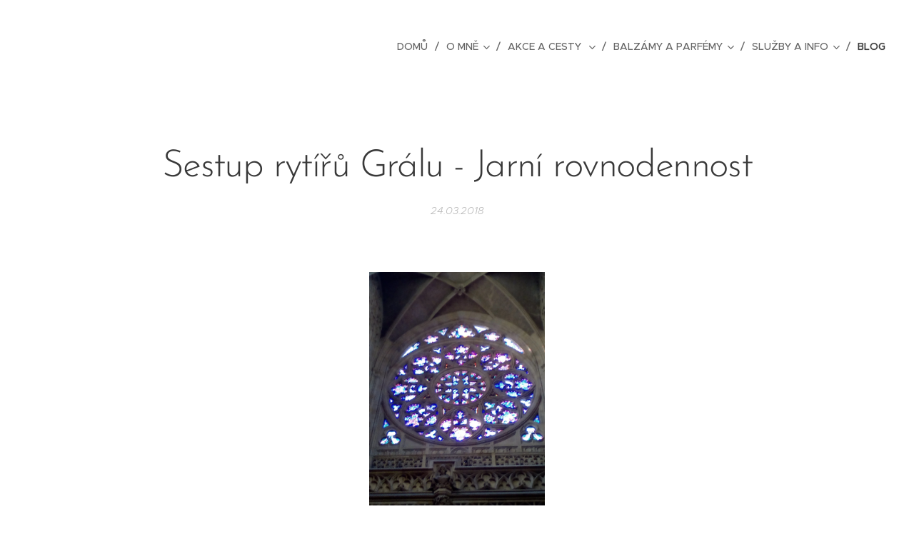

--- FILE ---
content_type: text/html; charset=UTF-8
request_url: https://www.magdaleny.cz/l/sestup-rytiru-gralu-jarni-rovnodennost/
body_size: 26981
content:
<!DOCTYPE html>
<html class="no-js" prefix="og: https://ogp.me/ns#" lang="cs">
<head><link rel="preconnect" href="https://duyn491kcolsw.cloudfront.net" crossorigin><link rel="preconnect" href="https://fonts.gstatic.com" crossorigin><meta charset="utf-8"><link rel="icon" href="https://duyn491kcolsw.cloudfront.net/files/2d/2di/2div3h.svg?ph=195326bb27" type="image/svg+xml" sizes="any"><link rel="icon" href="https://duyn491kcolsw.cloudfront.net/files/07/07f/07fzq8.svg?ph=195326bb27" type="image/svg+xml" sizes="16x16"><link rel="icon" href="https://duyn491kcolsw.cloudfront.net/files/1j/1j3/1j3767.ico?ph=195326bb27"><link rel="apple-touch-icon" href="https://duyn491kcolsw.cloudfront.net/files/1j/1j3/1j3767.ico?ph=195326bb27"><link rel="icon" href="https://duyn491kcolsw.cloudfront.net/files/1j/1j3/1j3767.ico?ph=195326bb27">
    <meta http-equiv="X-UA-Compatible" content="IE=edge">
    <title>Sestup rytířů Grálu - Jarní rovnodennost :: Magdaleny</title>
    <meta name="viewport" content="width=device-width,initial-scale=1">
    <meta name="msapplication-tap-highlight" content="no">
    
    <link href="https://duyn491kcolsw.cloudfront.net/files/0r/0rk/0rklmm.css?ph=195326bb27" media="print" rel="stylesheet">
    <link href="https://duyn491kcolsw.cloudfront.net/files/2e/2e5/2e5qgh.css?ph=195326bb27" media="screen and (min-width:100000em)" rel="stylesheet" data-type="cq" disabled>
    <link rel="stylesheet" href="https://duyn491kcolsw.cloudfront.net/files/41/41k/41kc5i.css?ph=195326bb27"><link rel="stylesheet" href="https://duyn491kcolsw.cloudfront.net/files/3b/3b2/3b2e8e.css?ph=195326bb27" media="screen and (min-width:37.5em)"><link rel="stylesheet" href="https://duyn491kcolsw.cloudfront.net/files/2v/2vp/2vpyx8.css?ph=195326bb27" data-wnd_color_scheme_file=""><link rel="stylesheet" href="https://duyn491kcolsw.cloudfront.net/files/34/34q/34qmjb.css?ph=195326bb27" data-wnd_color_scheme_desktop_file="" media="screen and (min-width:37.5em)" disabled=""><link rel="stylesheet" href="https://duyn491kcolsw.cloudfront.net/files/1j/1jo/1jorv9.css?ph=195326bb27" data-wnd_additive_color_file=""><link rel="stylesheet" href="https://duyn491kcolsw.cloudfront.net/files/1p/1pz/1pz926.css?ph=195326bb27" data-wnd_typography_file=""><link rel="stylesheet" href="https://duyn491kcolsw.cloudfront.net/files/1q/1qi/1qidly.css?ph=195326bb27" data-wnd_typography_desktop_file="" media="screen and (min-width:37.5em)" disabled=""><script>(()=>{let e=!1;const t=()=>{if(!e&&window.innerWidth>=600){for(let e=0,t=document.querySelectorAll('head > link[href*="css"][media="screen and (min-width:37.5em)"]');e<t.length;e++)t[e].removeAttribute("disabled");e=!0}};t(),window.addEventListener("resize",t),"container"in document.documentElement.style||fetch(document.querySelector('head > link[data-type="cq"]').getAttribute("href")).then((e=>{e.text().then((e=>{const t=document.createElement("style");document.head.appendChild(t),t.appendChild(document.createTextNode(e)),import("https://duyn491kcolsw.cloudfront.net/client/js.polyfill/container-query-polyfill.modern.js").then((()=>{let e=setInterval((function(){document.body&&(document.body.classList.add("cq-polyfill-loaded"),clearInterval(e))}),100)}))}))}))})()</script>
<link rel="preload stylesheet" href="https://duyn491kcolsw.cloudfront.net/files/2m/2m8/2m8msc.css?ph=195326bb27" as="style"><meta name="description" content="Co dalšího se dělo na Hradě v den jarní rovnodennosti."><meta name="keywords" content=""><meta name="generator" content="Webnode 2"><meta name="apple-mobile-web-app-capable" content="no"><meta name="apple-mobile-web-app-status-bar-style" content="black"><meta name="format-detection" content="telephone=no">



<meta property="og:url" content="https://magdaleny.cz/l/sestup-rytiru-gralu-jarni-rovnodennost/"><meta property="og:title" content="Sestup rytířů Grálu - Jarní rovnodennost :: Magdaleny"><meta property="og:type" content="article"><meta property="og:description" content="Co dalšího se dělo na Hradě v den jarní rovnodennosti."><meta property="og:site_name" content="Magdaleny"><meta property="og:image" content="https://195326bb27.clvaw-cdnwnd.com/1a2dc32d73db391e71e536da19dc7264/200000305-14d1115cb5/700/Rovnodennsot%20Sv.V%C3%ADt%20008.jpg?ph=195326bb27"><meta property="og:article:published_time" content="2018-03-24T00:00:00+0100"><meta property="fb:app_id" content="225951590755638"><meta name="robots" content="index,follow"><link rel="canonical" href="https://www.magdaleny.cz/l/sestup-rytiru-gralu-jarni-rovnodennost/"><script>window.checkAndChangeSvgColor=function(c){try{var a=document.getElementById(c);if(a){c=[["border","borderColor"],["outline","outlineColor"],["color","color"]];for(var h,b,d,f=[],e=0,m=c.length;e<m;e++)if(h=window.getComputedStyle(a)[c[e][1]].replace(/\s/g,"").match(/^rgb[a]?\(([0-9]{1,3}),([0-9]{1,3}),([0-9]{1,3})/i)){b="";for(var g=1;3>=g;g++)b+=("0"+parseInt(h[g],10).toString(16)).slice(-2);"0"===b.charAt(0)&&(d=parseInt(b.substr(0,2),16),d=Math.max(16,d),b=d.toString(16)+b.slice(-4));f.push(c[e][0]+"="+b)}if(f.length){var k=a.getAttribute("data-src"),l=k+(0>k.indexOf("?")?"?":"&")+f.join("&");a.src!=l&&(a.src=l,a.outerHTML=a.outerHTML)}}}catch(n){}};</script><script>
		window._gtmDataLayer = window._gtmDataLayer || [];
		(function(w,d,s,l,i){w[l]=w[l]||[];w[l].push({'gtm.start':new Date().getTime(),event:'gtm.js'});
		var f=d.getElementsByTagName(s)[0],j=d.createElement(s),dl=l!='dataLayer'?'&l='+l:'';
		j.async=true;j.src='https://www.googletagmanager.com/gtm.js?id='+i+dl;f.parentNode.insertBefore(j,f);})
		(window,document,'script','_gtmDataLayer','GTM-542MMSL');</script></head>
<body class="l wt-blogpost ac-h ac-i ac-n l-default l-d-none b-btn-sq b-btn-s-l b-btn-dn b-btn-bw-1 img-d-n img-t-o img-h-z line-solid b-e-ds lbox-d c-s-n hn-tbg  wnd-fe"><noscript>
				<iframe
				 src="https://www.googletagmanager.com/ns.html?id=GTM-542MMSL"
				 height="0"
				 width="0"
				 style="display:none;visibility:hidden"
				 >
				 </iframe>
			</noscript>

<div class="wnd-page l-page cs-gray ac-none t-t-fs-m t-t-fw-m t-t-sp-n t-t-d-n t-s-fs-s t-s-fw-m t-s-sp-n t-s-d-n t-p-fs-m t-p-fw-m t-p-sp-n t-h-fs-s t-h-fw-s t-h-sp-n t-bq-fs-m t-bq-fw-m t-bq-sp-n t-bq-d-q t-btn-fw-l t-nav-fw-l t-pd-fw-l t-nav-tt-u">
    <div class="l-w t cf t-29">
        <div class="l-bg cf">
            <div class="s-bg-l">
                
                
            </div>
        </div>
        <header class="l-h cf">
            <div class="sw cf">
	<div class="sw-c cf"><section data-space="true" class="s s-hn s-hn-default wnd-mt-classic wnd-na-c logo-classic sc-none   wnd-w-wide wnd-nh-l hn-no-bg sc-w menu-delimiters-slash">
	<div class="s-w">
		<div class="s-o">

			<div class="s-bg">
                <div class="s-bg-l">
                    
                    
                </div>
			</div>

			<div class="h-w h-f wnd-fixed">

				<div class="n-l">
					<div class="s-c menu-nav">
						<div class="logo-block">
							<div class="b b-l logo logo-default logo-nb lora logo-32 b-ls-l">
	<div class="b-l-c logo-content">
		<a class="b-l-link logo-link" href="/home/">

			

			

			<div class="b-l-br logo-br"></div>

			<div class="b-l-text logo-text-wrapper">
				<div class="b-l-text-w logo-text">
					<span class="b-l-text-c logo-text-cell"></span>
				</div>
			</div>

		</a>
	</div>
</div>
						</div>

						<div id="menu-slider">
							<div id="menu-block">
								<nav id="menu"><div class="menu-font menu-wrapper">
	<a href="#" class="menu-close" rel="nofollow" title="Close Menu"></a>
	<ul role="menubar" aria-label="Menu" class="level-1">
		<li role="none" class="wnd-homepage">
			<a class="menu-item" role="menuitem" href="/home/"><span class="menu-item-text">DOMŮ</span></a>
			
		</li><li role="none" class="wnd-with-submenu">
			<a class="menu-item" role="menuitem" href="/o-mne/"><span class="menu-item-text">O MNĚ</span></a>
			<ul role="menubar" aria-label="Menu" class="level-2">
		<li role="none">
			<a class="menu-item" role="menuitem" href="/kopie-z-o-mne/"><span class="menu-item-text">O mně</span></a>
			
		</li><li role="none">
			<a class="menu-item" role="menuitem" href="/o-zenskych-kruzich/"><span class="menu-item-text">O ženských kruzích</span></a>
			
		</li><li role="none">
			<a class="menu-item" role="menuitem" href="/kontakt/"><span class="menu-item-text">KONTAKT</span></a>
			
		</li><li role="none">
			<a class="menu-item" role="menuitem" href="/proc-magdaleny2/"><span class="menu-item-text">Proč &quot;Magdalény&quot; ?</span></a>
			
		</li>
	</ul>
		</li><li role="none" class="wnd-with-submenu">
			<a class="menu-item" role="menuitem" href="/akce/"><span class="menu-item-text">AKCE A CESTY </span></a>
			<ul role="menubar" aria-label="Menu" class="level-2">
		<li role="none">
			<a class="menu-item" role="menuitem" href="/draci-energie-seminar/"><span class="menu-item-text">Dračí energie - seminář</span></a>
			
		</li><li role="none">
			<a class="menu-item" role="menuitem" href="/draci-tanec-dragon-dance/"><span class="menu-item-text">Dračí tanec - Dragon Dance</span></a>
			
		</li><li role="none">
			<a class="menu-item" role="menuitem" href="/jordansko-2022/"><span class="menu-item-text">Jordánsko </span></a>
			
		</li><li role="none">
			<a class="menu-item" role="menuitem" href="/avalon/"><span class="menu-item-text">Avalon </span></a>
			
		</li><li role="none">
			<a class="menu-item" role="menuitem" href="/francie-2020/"><span class="menu-item-text">Jižní Francie </span></a>
			
		</li><li role="none" class="wnd-with-submenu">
			<a class="menu-item" role="menuitem" href="/novolunni-jinove-vecery/"><span class="menu-item-text">Novolunní jinové večery</span></a>
			<ul role="menubar" aria-label="Menu" class="level-3">
		<li role="none">
			<a class="menu-item" role="menuitem" href="/zpetne-vazby/"><span class="menu-item-text">Zpětné vazby</span></a>
			
		</li>
	</ul>
		</li><li role="none">
			<a class="menu-item" role="menuitem" href="/primosten/"><span class="menu-item-text">Moře Slunovrat  17. - 24. 6. 2023</span></a>
			
		</li><li role="none">
			<a class="menu-item" role="menuitem" href="/diamantove-ladeni-u-more-zari/"><span class="menu-item-text">Chorvatsko 2023 Písně moře, 9.-16.9.</span></a>
			
		</li>
	</ul>
		</li><li role="none" class="wnd-with-submenu">
			<a class="menu-item" role="menuitem" href="/kremy-a-parfemy/"><span class="menu-item-text">BALZÁMY A PARFÉMY</span></a>
			<ul role="menubar" aria-label="Menu" class="level-2">
		<li role="none">
			<a class="menu-item" role="menuitem" href="/balzamove-kremy/"><span class="menu-item-text">BALZÁMOVÉ KRÉMY</span></a>
			
		</li><li role="none">
			<a class="menu-item" role="menuitem" href="/prirodni-parfemy/"><span class="menu-item-text">PARFÉMY PŘÍRODNÍ</span></a>
			
		</li><li role="none">
			<a class="menu-item" role="menuitem" href="/cenik/"><span class="menu-item-text">CENÍK</span></a>
			
		</li>
	</ul>
		</li><li role="none" class="wnd-with-submenu">
			<a class="menu-item" role="menuitem" href="/zenske-kruhy/"><span class="menu-item-text">SLUŽBY A INFO</span></a>
			<ul role="menubar" aria-label="Menu" class="level-2">
		<li role="none">
			<a class="menu-item" role="menuitem" href="/leciva-chaloupka/"><span class="menu-item-text">Léčivá chaloupka - pobyty</span></a>
			
		</li><li role="none">
			<a class="menu-item" role="menuitem" href="/aktivacni-komplexni-osetreni/"><span class="menu-item-text">Aktivační komplexní ošetření</span></a>
			
		</li><li role="none">
			<a class="menu-item" role="menuitem" href="/celostni-osetreni/"><span class="menu-item-text">CELOSTNÍ OŠETŘENÍ</span></a>
			
		</li><li role="none">
			<a class="menu-item" role="menuitem" href="/o-magdalenach2/"><span class="menu-item-text">O Magdalénách</span></a>
			
		</li><li role="none">
			<a class="menu-item" role="menuitem" href="/elfi-sidlo-misto-setkavani/"><span class="menu-item-text"> Elfí sídlo - místo setkávání</span></a>
			
		</li>
	</ul>
		</li><li role="none" class="wnd-active-path">
			<a class="menu-item" role="menuitem" href="/muj-blog/"><span class="menu-item-text">Blog</span></a>
			
		</li>
	</ul>
	<span class="more-text">Více</span>
</div></nav>
							</div>
						</div>

						<div class="cart-and-mobile">
							
							

							<div id="menu-mobile">
								<a href="#" id="menu-submit"><span></span>Menu</a>
							</div>
						</div>

					</div>
				</div>

			</div>

		</div>
	</div>
</section></div>
</div>
        </header>
        <main class="l-m cf">
            <div class="sw cf">
	<div class="sw-c cf"><section data-space="true" class="s s-hm s-hm-bdh s-bdh cf sc-w   wnd-w-wider wnd-s-normal wnd-h-auto wnd-nh-l wnd-p-cc hn-no-bg hn-default">
    <div class="s-w cf">
	    <div class="s-o cf">
	        <div class="s-bg cf">
                <div class="s-bg-l">
                    
                    
                </div>
	        </div>
	        <div class="h-c s-c cf">
		        <div class="s-bdh-c b b-s-l b-s-r b-cs cf">
			        <div class="s-bdh-w">
			            <h1 class="s-bdh-t"><div class="ld">
	<span class="ld-c">Sestup rytířů Grálu - Jarní rovnodennost</span>
</div></h1>
			            <span class="s-bdh-d"><div class="ld">
	<span class="ld-c">24.03.2018</span>
</div></span>
			        </div>
		        </div>
	        </div>
	    </div>
    </div>
</section><section class="s s-basic cf sc-w   wnd-w-narrow wnd-s-normal wnd-h-auto" data-wnd_brightness="0" data-wnd_last_section>
	<div class="s-w cf">
		<div class="s-o s-fs cf">
			<div class="s-bg cf">
				<div class="s-bg-l">
                    
					
				</div>
			</div>
			<div class="s-c s-fs cf">
				<div class="ez cf wnd-no-cols">
	<div class="ez-c"><div class="b-img b-img-default b b-s cf wnd-orientation-portrait wnd-type-image img-s-n" style="margin-left:35.14%;margin-right:35.14%;" id="wnd_ImageBlock_11220">
	<div class="b-img-w">
		<div class="b-img-c" style="padding-bottom:133.33%;text-align:center;">
            <picture><source type="image/webp" srcset="https://195326bb27.clvaw-cdnwnd.com/1a2dc32d73db391e71e536da19dc7264/200000819-27e4e27e52/450/Rovnodennsot%20Sv.V%C3%ADt%20008.webp?ph=195326bb27 338w, https://195326bb27.clvaw-cdnwnd.com/1a2dc32d73db391e71e536da19dc7264/200000819-27e4e27e52/700/Rovnodennsot%20Sv.V%C3%ADt%20008.webp?ph=195326bb27 525w, https://195326bb27.clvaw-cdnwnd.com/1a2dc32d73db391e71e536da19dc7264/200000819-27e4e27e52/Rovnodennsot%20Sv.V%C3%ADt%20008.webp?ph=195326bb27 1440w" sizes="100vw" ><img id="wnd_ImageBlock_11220_img" src="https://195326bb27.clvaw-cdnwnd.com/1a2dc32d73db391e71e536da19dc7264/200000305-14d1115cb5/Rovnodennsot%20Sv.V%C3%ADt%20008.jpg?ph=195326bb27" alt="" width="1440" height="1920" loading="lazy" style="top:0%;left:0%;width:100%;height:100%;position:absolute;" ></picture>
			</div>
		
	</div>
</div><div class="b b-text cf">
	<div class="b-c b-text-c b-s b-s-t60 b-s-b60 b-cs cf"><p>Co dalšího se dělo na Hradě v den jarní rovnodennosti.</p><p>
 "Sestup Rytířů Grálu, ochránců magdalénské energie. Diamantová semena 
přestavby a harmonizace. Nabídka potenciálu z energetické banky velikánů
 naší země..."</p><p> Na základě prosby přátel jsem se rozhodla napsat i o
 tom, jak jsem vnímala dění v rovinách jemnohmotných při své návštěvě 
Hradu 20.3., na den jarní rovnodennosti. <a href="https://www.magdaleny.cz/l/jarni-rovnodennost-na-prazskem-hrade/" target="_blank">Jak to probíhalo na fyzické 
rovině, jsem zde psala už dříve. </a></p><p> Tentokrát do toho vpletu i to, 
co jsem vnímala dalšími smysly. Přiznám se k důvodům, proč jsem o tom 
nepsala hned. Jsou hnedle dva. Tím větším je strach asi z dob 
dávnějších, kdy únik informací mohl ohrozit celou akci a zdárné 
dozrávání ukotvovaného. Nyní je snad již dostatečně ukotveno :-).
 Druhým důvodem je snad jakási zvláštní představa o skromnosti ? Nemám 
problém upozorňovat na sebe výstředním vzezřením i chováním, když je 
zcela v souladu se mnou, ale úplně veřejné sdílení světelné práce se 
teprve musím učit praxí. Tak jdu do toho! </p><p> Pražský Hrad a chrám 
Sv. Víta je se mnou provázán už od narození a déle.. Jednak jsem 
vyrůstala nedaleko a druhak jej osobně vnímám jako jedno z velmi 
stěžejních energetických míst mající veliký vliv na dění v naší zemi. 
Což je i celkem pochopitelné, že? Už roky si mě Hrad volá. Ve vizích, v 
meditacích, ve snech. Často si mě volá i fyzicky. Každý máme svá místa, 
kde máme pracovat. Hrad je jedním z mých míst.<br> Často mě volá právě v
 době mých narozenin na jarní rovnodennost. Byť už to teď mám dál, než 
jen pár ulic (teď jezdím od Litomyšle). Je to i můj dárek pro sebe. A 
práce pro nás všechny. V lásce a radosti.</p><p> Letošní příchod 
astronomického jara čekám s ještě větším radostným chvěním, neb mám 
vnitřní tušení, že se zase více na Zemi vlije a zmanifestuje energie a 
esence Marie Magdalény. A to právě letošní jarní rovnodenností počínaje.
 Esence Marie Magdalény je obecně provázaná s jarní rovnodenností a 
prvním jarním dnem (rozkvět vyrůstající ze základu rovnováhy polarit). 
Letos to doufám bude citelné a zjevné víc a víc. </p><p> Tak ke Hradu. 
Původně jsem tam chtěla jít až na čas rovnodennosti, což bylo v 17.15. 
Intuice mě tam ale zavedla už po poledni. Naštěstí. Na místě jsem totiž 
zjistila, že po půl čtvrté bych se už nedostala do Víta. A pro práci s 
větším rozsahem je potřeba propojit se i fyzicky se středem katedrály. 
Je vyznačen malinkým kovovým bodem v podlaze a jeho jižní spojnice 
protíná Zlatou bránu vedle Svatováclavské kaple. </p><p> Vmísila jsem se
 v chrámu do davu turistů i se svými cestovními krystaly. Ty jsem 
kontaktně propojila se středem katedrály (zase mi v tom pomohla má 
dlouhá sukně až na zem... :-D
 ) a pak je nechala nabírat barevné rovnodennostní slunce svítící do 
katedrály skrze vitrážová okna. Obojí se ukázalo v podvečer jako 
důležité. Zároveň jsem ve středu katedrály poprosila vyšší Já mých 
sester, aby se přidaly ke společné práci (Diamanthea Diamond Light a Chrám Múz). Krásně jsem jejich přítomnost cítila i viděla vnitřním zrakem. </p></div>
</div><div class="b-img b-img-default b b-s cf wnd-orientation-portrait wnd-type-image img-s-n" style="margin-left:36.63%;margin-right:36.63%;" id="wnd_ImageBlock_8379">
	<div class="b-img-w">
		<div class="b-img-c" style="padding-bottom:151.06%;text-align:center;">
            <picture><source type="image/webp" srcset="https://195326bb27.clvaw-cdnwnd.com/1a2dc32d73db391e71e536da19dc7264/200000820-8f1738f176/450/DSC_0010.webp?ph=195326bb27 298w, https://195326bb27.clvaw-cdnwnd.com/1a2dc32d73db391e71e536da19dc7264/200000820-8f1738f176/700/DSC_0010.webp?ph=195326bb27 463w, https://195326bb27.clvaw-cdnwnd.com/1a2dc32d73db391e71e536da19dc7264/200000820-8f1738f176/DSC_0010.webp?ph=195326bb27 1271w" sizes="100vw" ><img id="wnd_ImageBlock_8379_img" src="https://195326bb27.clvaw-cdnwnd.com/1a2dc32d73db391e71e536da19dc7264/200000304-5b3455c277/DSC_0010.JPG?ph=195326bb27" alt="" width="1271" height="1920" loading="lazy" style="top:0%;left:0%;width:100%;height:100%;position:absolute;" ></picture>
			</div>
		
	</div>
</div><div class="b b-text cf">
	<div class="b-c b-text-c b-s b-s-t60 b-s-b60 b-cs cf"><p id="wnd_TextBlock_119830_inner_8" data-wnd_is_separable="1" data-wnd_separable_index="8" data-wnd_separable_id="wnd_TextBlock_119830">
 Mé zmíněné cestovní krystaly byly nabité esencí a informacemi mnohem 
větších a silnějších krystalů, které nemohly tentokrát na místo fyzicky 
cestovat. Jedním z nich byl teprve nedávno se probudivší krystal Žezlo 
Panovníků. Panovníků a velikánů našeho národa s velký P a V. Dalším byla
 krystalová katedrála přivádějící a kotvící očistné diamantové světlo. 
(oj, toho je na Hradě věru třeba! Milí, je tam pořád ještě hodně hutno v
 jistých sférách...)</p><p id="wnd_TextBlock_119830_inner_9" data-wnd_is_separable="1" data-wnd_separable_index="9" data-wnd_separable_id="wnd_TextBlock_119830"> V podvečer jsem se vrátila na Hrad před pátou.
 Rovnodennost byla v 17.15. Jelikož katedrála byla dávno zavřená, našla 
jsem si místo na jižní straně pod oknem Svatováclavské kaple, která sama
 je velkou živou pokladnicí polodrahokamů a informací. Naladila jsem se 
do meditačního stavu a nechala energie plynout. V posledních letech si 
všímám, že na energetických místech nechávám spíše pracovat své vyšší já
 a nepletu se mu moc do toho. To znamená, že netlačím na vize. Nejsou 
pro práci až tak důležité. Důležité jsou buď pro naše ego, nebo někdy 
pro to, máme-li vědět na vědomé úrovni, co se odehrálo nebo je-li to pak
 důležité pro sdílení pro jiné lidi. Důležitější je udržet bdělost a 
čistotu svých energií. Pak se děje přesně to, co má. <br> Vím, že ale asi toužíte vědět, co se dělo. Nejsilněji jsem vnímala několik stěžejních událostí. </p></div>
</div><div class="b b-text cf">
	<div class="b-c b-text-c b-s b-s-t60 b-s-b60 b-cs cf"><p id="wnd_TextBlock_119830_inner_10" data-wnd_is_separable="1" data-wnd_separable_index="10" data-wnd_separable_id="wnd_TextBlock_119830">
 Prvním bylo probuzení víru energie ve středu chrámu. Točivým vířivým 
pohybem současně vcházel do středového bodu a zároveň z něj vycházel.</p><p id="wnd_TextBlock_119830_inner_11" data-wnd_is_separable="1" data-wnd_separable_index="11" data-wnd_separable_id="wnd_TextBlock_119830">
  Mocným momentem byl sestup rytířů Grálu, kteří sestoupili na Zem, aby 
strážili a chránili magdalénskou energii a všechny její projevy. Jejich 
nádherná vznešená ochranitelská síla se stěží popisuje. Vznešená, 
neústupná a neohrožená ochrana podporující mír, rovnováhu, stabilitu a 
rozkvět. Jsou tu, milé ženy. Pro nás, pro podporu naší práce a života a 
pro naši ochranu a podporu. Jsou tu, milí muži. Pro vaši podporu a 
inspiraci. Pro podporu manifestace magdalénské energie ve všech jejích 
projevech.</p><p id="wnd_TextBlock_119830_inner_12" data-wnd_is_separable="1" data-wnd_separable_index="12" data-wnd_separable_id="wnd_TextBlock_119830"> V určité fázi se ozvaly dva výše zmíněné krystaly. 
Diamantová krystalová katedrála vnesla a rozšířila svoji energii do 
prostoru hradního nádvoří. Zasela svá diamantová světélka do prostoru 
jako semena přestavby a harmonizace. Žezlo Panovníků zaktivovalo 
svatováclavský panovnický ideál a dotklo se duší velikánů naší země, 
kteří tím nyní nabídli naší zemi to nejlepší ze svého potenciálu. Je to 
jako nabídka, kterou lze využít.. Tyto potenciály se spojily a usadily v
 Plečnikově obelisku na nádvoří. <br> Stejně tak jsem předtím vnímala, že Plečnikův obelisk posloužil pro sestup rytířů Grálu.</p><p id="wnd_TextBlock_119830_inner_13" data-wnd_is_separable="1" data-wnd_separable_index="13" data-wnd_separable_id="wnd_TextBlock_119830"> Také se během mé meditace (nebo světelné práce) ozvalo propojení hradního vrchu s dávnou Atlantidou skrze energetickou linii. </p><p id="wnd_TextBlock_119830_inner_14" data-wnd_is_separable="1" data-wnd_separable_index="14" data-wnd_separable_id="wnd_TextBlock_119830">
 Během světelné práce trvající až do momentu rovnodennosti jsem vnitřním
 zrakem také vnímala, že celou dobu kolem léta a hlídá černý pták. Snad 
vrána, havran? Zajímavé bylo, že jsem hned poznala, kdo to je. Jedna 
pražská vědma. Přiletěla na pomoc jako strážkyně a ochránkyně před 
rušivými vlivy. Bylo to milé setkání. Bude-li toto číst, tak jí posílám 
dík ;-).</p><p id="wnd_TextBlock_119830_inner_15" data-wnd_is_separable="1" data-wnd_separable_index="15" data-wnd_separable_id="wnd_TextBlock_119830">
  Zajímavé bylo, že když jsem jela z Hradu na Karlovo náměstí na 
rovnodennostní meditaci Katky Mareškové, tak jsem na malostranské 
zastávce tramvaje u Pražského Jezulátka potkala skupinu starších 
turistů, kterým průvodce rozdal jednotlivé hrací karty asi v rámci 
nějaké hry. Jeden muž s ní mával tak, že jsem nemohla nevidět její 
obsah. Byly na ní čtyři meče. Při večerní meditaci Katka také mluvila o 
sestupu 12 Rytířů Grálu. Vzpomněla jsem si na svůj zážitek z Hradu a na 
kartu se čtyřmi meči. Že by čtyři z těch dvanácti nebeských rytířů 
přišli sem k nám? </p><p id="wnd_TextBlock_119830_inner_16" data-wnd_is_separable="1" data-wnd_separable_index="16" data-wnd_separable_id="wnd_TextBlock_119830"> Mimochodem, je hezká vesmírná shoda, že 
premiéra filmu Marie Magdaléna u nás přichází do kin právě 22. 3. Zatím 
jsem film neviděla, chystám se dnes večer. Věřím, že odhalí veřejnosti 
zase další mini kousíčky do mozaiky toho, kdo byla MM, ale žádná 
převratná očekávání raději nemám. Kousek po kousku... Krok za krokem.. 
Každá zmínka o ní v dobrém, ať už jakkoli vzdálená původní pravdě, je 
stále přínosem. A věřím, že Gráloví rytíři se už postarají o to, aby 
magdalénská energie mohla vzkvétat!</p></div>
</div></div>
</div>
			</div>
		</div>
	</div>
</section></div>
</div>
<div class="s-bdf b-s b-s-t200 b-cs " data-wnd_social_buttons="true">
	<div class="s-bdf-share b-s-b200"><div id="fb-root"></div><script src="https://connect.facebook.net/cs_CZ/sdk.js#xfbml=1&amp;version=v5.0&amp;appId=225951590755638&amp;autoLogAppEvents=1" async defer crossorigin="anonymous"></script><div style="margin-right: 20px" class="fb-share-button" data-href="https://www.magdaleny.cz/l/sestup-rytiru-gralu-jarni-rovnodennost/" data-layout="button" data-size="large"><a class="fb-xfbml-parse-ignore" target="_blank" href="https://www.facebook.com/sharer/sharer.php?u=https%3A%2F%2Fwww.magdaleny.cz%2Fl%2Fsestup-rytiru-gralu-jarni-rovnodennost%2F&amp;src=sdkpreparse">Share</a></div><a href="https://twitter.com/share" class="twitter-share-button" data-size="large">Tweet</a><script>window.twttr=function(t,e,r){var n,i=t.getElementsByTagName(e)[0],w=window.twttr||{};return t.getElementById(r)?w:((n=t.createElement(e)).id=r,n.src="https://platform.twitter.com/widgets.js",i.parentNode.insertBefore(n,i),w._e=[],w.ready=function(t){w._e.push(t)},w)}(document,"script","twitter-wjs");</script></div>
	<div class="s-bdf-comments"><div id="wnd-fb-comments" class="fb-comments" data-href="https://www.magdaleny.cz/l/sestup-rytiru-gralu-jarni-rovnodennost/" data-numposts="5" data-colorscheme="light"></div></div>
	<div class="s-bdf-html"></div>
</div>

        </main>
        <footer class="l-f cf">
            <div class="sw cf">
	<div class="sw-c cf"><section data-wn-border-element="s-f-border" class="s s-f s-f-basic s-f-simple sc-m wnd-background-image  wnd-w-narrow wnd-s-higher">
	<div class="s-w">
		<div class="s-o">
			<div class="s-bg">
                <div class="s-bg-l wnd-background-image fx-none bgpos-top-center bgatt-scroll overlay-black">
                    <picture><source type="image/webp" srcset="https://195326bb27.clvaw-cdnwnd.com/1a2dc32d73db391e71e536da19dc7264/200000864-83bb683bba/700/Slunovrat%20obr%C3%A1zek%20006%20%E2%80%93%20kopie.webp?ph=195326bb27 700w, https://195326bb27.clvaw-cdnwnd.com/1a2dc32d73db391e71e536da19dc7264/200000864-83bb683bba/Slunovrat%20obr%C3%A1zek%20006%20%E2%80%93%20kopie.webp?ph=195326bb27 816w, https://195326bb27.clvaw-cdnwnd.com/1a2dc32d73db391e71e536da19dc7264/200000864-83bb683bba/Slunovrat%20obr%C3%A1zek%20006%20%E2%80%93%20kopie.webp?ph=195326bb27 2x" sizes="100vw" ><img src="https://195326bb27.clvaw-cdnwnd.com/1a2dc32d73db391e71e536da19dc7264/200000165-c6fa7c7f3b/Slunovrat%20obr%C3%A1zek%20006%20%E2%80%93%20kopie.jpg?ph=195326bb27" width="816" height="612" alt="" loading="lazy" ></picture>
                    
                </div>
			</div>
			<div class="s-c s-f-l-w s-f-border">
				<div class="s-f-l b-s b-s-t0 b-s-b0">
					<div class="s-f-l-c s-f-l-c-first">
						<div class="s-f-cr"><span class="it b link">
	<span class="it-c">www.magdaleny.cz</span>
</span></div>
						<div class="s-f-sf">
                            <span class="sf b">
<span class="sf-content sf-c link">Vytvořeno službou <a href="https://www.webnode.cz/?utm_source=text&utm_medium=footer&utm_content=wnd2&utm_campaign=signature" rel="noopener nofollow" target="_blank">Webnode</a></span>
</span>
                            
                            
                            
                            
                        </div>
					</div>
					<div class="s-f-l-c s-f-l-c-last">
						<div class="s-f-lang lang-select cf">
	
</div>
					</div>
                    <div class="s-f-l-c s-f-l-c-currency">
                        <div class="s-f-ccy ccy-select cf">
	
</div>
                    </div>
				</div>
			</div>
		</div>
	</div>
</section></div>
</div>
        </footer>
    </div>
    
</div>


<script src="https://duyn491kcolsw.cloudfront.net/files/3e/3em/3eml8v.js?ph=195326bb27" crossorigin="anonymous" type="module"></script><script>document.querySelector(".wnd-fe")&&[...document.querySelectorAll(".c")].forEach((e=>{const t=e.querySelector(".b-text:only-child");t&&""===t.querySelector(".b-text-c").innerText&&e.classList.add("column-empty")}))</script>


<script src="https://duyn491kcolsw.cloudfront.net/client.fe/js.compiled/lang.cz.2097.js?ph=195326bb27" crossorigin="anonymous"></script><script src="https://duyn491kcolsw.cloudfront.net/client.fe/js.compiled/compiled.multi.2-2203.js?ph=195326bb27" crossorigin="anonymous"></script><script>var wnd = wnd || {};wnd.$data = {"image_content_items":{"wnd_ThumbnailBlock_63":{"id":"wnd_ThumbnailBlock_63","type":"wnd.pc.ThumbnailBlock"},"wnd_Section_default_19056":{"id":"wnd_Section_default_19056","type":"wnd.pc.Section"},"wnd_ImageBlock_8379":{"id":"wnd_ImageBlock_8379","type":"wnd.pc.ImageBlock"},"wnd_ImageBlock_11220":{"id":"wnd_ImageBlock_11220","type":"wnd.pc.ImageBlock"},"wnd_LogoBlock_52803":{"id":"wnd_LogoBlock_52803","type":"wnd.pc.LogoBlock"},"wnd_FooterSection_footer_23449":{"id":"wnd_FooterSection_footer_23449","type":"wnd.pc.FooterSection"}},"svg_content_items":{"wnd_ImageBlock_8379":{"id":"wnd_ImageBlock_8379","type":"wnd.pc.ImageBlock"},"wnd_ImageBlock_11220":{"id":"wnd_ImageBlock_11220","type":"wnd.pc.ImageBlock"},"wnd_LogoBlock_52803":{"id":"wnd_LogoBlock_52803","type":"wnd.pc.LogoBlock"}},"content_items":[],"eshopSettings":{"ESHOP_SETTINGS_DISPLAY_PRICE_WITHOUT_VAT":false,"ESHOP_SETTINGS_DISPLAY_ADDITIONAL_VAT":false,"ESHOP_SETTINGS_DISPLAY_SHIPPING_COST":false},"project_info":{"isMultilanguage":false,"isMulticurrency":false,"eshop_tax_enabled":"0","country_code":"","contact_state":null,"eshop_tax_type":"VAT","eshop_discounts":false,"graphQLURL":"https:\/\/magdaleny.cz\/servers\/graphql\/","iubendaSettings":{"cookieBarCode":"","cookiePolicyCode":"","privacyPolicyCode":"","termsAndConditionsCode":""}}};</script><script>wnd.$system = {"fileSystemType":"aws_s3","localFilesPath":"https:\/\/www.magdaleny.cz\/_files\/","awsS3FilesPath":"https:\/\/195326bb27.clvaw-cdnwnd.com\/1a2dc32d73db391e71e536da19dc7264\/","staticFiles":"https:\/\/duyn491kcolsw.cloudfront.net\/files","isCms":false,"staticCDNServers":["https:\/\/duyn491kcolsw.cloudfront.net\/"],"fileUploadAllowExtension":["jpg","jpeg","jfif","png","gif","bmp","ico","svg","webp","tiff","pdf","doc","docx","ppt","pptx","pps","ppsx","odt","xls","xlsx","txt","rtf","mp3","wma","wav","ogg","amr","flac","m4a","3gp","avi","wmv","mov","mpg","mkv","mp4","mpeg","m4v","swf","gpx","stl","csv","xml","txt","dxf","dwg","iges","igs","step","stp"],"maxUserFormFileLimit":4194304,"frontendLanguage":"cz","backendLanguage":"cz","frontendLanguageId":1,"page":{"id":50000001,"identifier":"l","template":{"id":200000157,"styles":{"background":{"default":null},"additiveColor":"ac-none","scheme":"cs-gray","acHeadings":true,"acIcons":true,"lineStyle":"line-solid","imageTitle":"img-t-o","imageHover":"img-h-z","imageStyle":"img-d-n","buttonDecoration":"b-btn-dn","buttonStyle":"b-btn-sq","buttonSize":"b-btn-s-l","buttonBorders":"b-btn-bw-1","lightboxStyle":"lbox-d","eshopGridItemStyle":"b-e-ds","eshopGridItemAlign":"b-e-c","columnSpaces":"c-s-n","acMenu":true,"layoutType":"l-default","layoutDecoration":"l-d-none","formStyle":"default","menuType":"","menuStyle":"menu-delimiters-slash","sectionWidth":"wnd-w-narrow","sectionSpace":"wnd-s-normal","typography":"t-29_new","typoTitleSizes":"t-t-fs-m","typoTitleWeights":"t-t-fw-m","typoTitleSpacings":"t-t-sp-n","typoTitleDecorations":"t-t-d-n","typoHeadingSizes":"t-h-fs-s","typoHeadingWeights":"t-h-fw-s","typoHeadingSpacings":"t-h-sp-n","typoSubtitleSizes":"t-s-fs-s","typoSubtitleWeights":"t-s-fw-m","typoSubtitleSpacings":"t-s-sp-n","typoSubtitleDecorations":"t-s-d-n","typoParagraphSizes":"t-p-fs-m","typoParagraphWeights":"t-p-fw-m","typoParagraphSpacings":"t-p-sp-n","typoBlockquoteSizes":"t-bq-fs-m","typoBlockquoteWeights":"t-bq-fw-m","typoBlockquoteSpacings":"t-bq-sp-n","typoBlockquoteDecorations":"t-bq-d-q","buttonWeight":"t-btn-fw-l","menuWeight":"t-nav-fw-l","productWeight":"t-pd-fw-l","menuTextTransform":"t-nav-tt-u"}},"layout":"blog_detail","name":"Sestup ryt\u00ed\u0159\u016f Gr\u00e1lu - Jarn\u00ed rovnodennost","html_title":null,"language":"cz","langId":1,"isHomepage":false,"meta_description":null,"meta_keywords":null,"header_code":null,"footer_code":null,"styles":null,"countFormsEntries":[]},"listingsPrefix":"\/l\/","productPrefix":"\/p\/","cartPrefix":"\/cart\/","checkoutPrefix":"\/checkout\/","searchPrefix":"\/search\/","isCheckout":false,"isEshop":false,"hasBlog":true,"isProductDetail":false,"isListingDetail":true,"listing_page":{"id":200001096,"template_id":50000000,"link":"\/muj-blog\/","identifier":"sestup-rytiru-gralu-jarni-rovnodennost"},"hasEshopAnalytics":false,"gTagId":null,"gAdsId":null,"format":{"be":{"DATE_TIME":{"mask":"%d.%m.%Y %H:%M","regexp":"^(((0?[1-9]|[1,2][0-9]|3[0,1])\\.(0?[1-9]|1[0-2])\\.[0-9]{1,4})(( [0-1][0-9]| 2[0-3]):[0-5][0-9])?|(([0-9]{4}(0[1-9]|1[0-2])(0[1-9]|[1,2][0-9]|3[0,1])(0[0-9]|1[0-9]|2[0-3])[0-5][0-9][0-5][0-9])))?$"},"DATE":{"mask":"%d.%m.%Y","regexp":"^((0?[1-9]|[1,2][0-9]|3[0,1])\\.(0?[1-9]|1[0-2])\\.[0-9]{1,4})$"},"CURRENCY":{"mask":{"point":",","thousands":" ","decimals":2,"mask":"%s","zerofill":true,"ignoredZerofill":true}}},"fe":{"DATE_TIME":{"mask":"%d.%m.%Y %H:%M","regexp":"^(((0?[1-9]|[1,2][0-9]|3[0,1])\\.(0?[1-9]|1[0-2])\\.[0-9]{1,4})(( [0-1][0-9]| 2[0-3]):[0-5][0-9])?|(([0-9]{4}(0[1-9]|1[0-2])(0[1-9]|[1,2][0-9]|3[0,1])(0[0-9]|1[0-9]|2[0-3])[0-5][0-9][0-5][0-9])))?$"},"DATE":{"mask":"%d.%m.%Y","regexp":"^((0?[1-9]|[1,2][0-9]|3[0,1])\\.(0?[1-9]|1[0-2])\\.[0-9]{1,4})$"},"CURRENCY":{"mask":{"point":",","thousands":" ","decimals":2,"mask":"%s","zerofill":true,"ignoredZerofill":true}}}},"e_product":null,"listing_item":{"id":200000197,"name":"Sestup ryt\u00ed\u0159\u016f Gr\u00e1lu - Jarn\u00ed rovnodennost","identifier":"sestup-rytiru-gralu-jarni-rovnodennost","date":"20180324000000","meta_description":null,"meta_keywords":null,"html_title":null,"styles":null,"content_items":{"wnd_PerexBlock_9528":{"type":"wnd.pc.PerexBlock","id":"wnd_PerexBlock_9528","context":"page","text":"\u003Cp\u003ECo dal\u0161\u00edho se d\u011blo na Hrad\u011b v den jarn\u00ed rovnodennosti.\u003C\/p\u003E"},"wnd_ThumbnailBlock_63":{"type":"wnd.pc.ThumbnailBlock","id":"wnd_ThumbnailBlock_63","context":"page","style":{"background":{"default":{"default":"wnd-background-image"}},"backgroundSettings":{"default":{"default":{"id":200000305,"src":"200000305-14d1115cb5\/Rovnodennsot Sv.V\u00edt 008.jpg","dataType":"filesystem_files","width":1440,"height":1920,"mediaType":"myImages","mime":"image\/jpeg","alternatives":{"image\/webp":{"id":200000819,"src":"200000819-27e4e27e52\/Rovnodennsot Sv.V\u00edt 008.webp","dataType":"filesystem_files","width":"1440","height":"1920","mime":"image\/webp"}}}}}},"refs":{"filesystem_files":[{"filesystem_files.id":200000305}]}},"wnd_SectionWrapper_78742":{"type":"wnd.pc.SectionWrapper","id":"wnd_SectionWrapper_78742","context":"page","content":["wnd_BlogDetailHeaderSection_blog_detail_header_296711","wnd_Section_default_19056"]},"wnd_BlogDetailHeaderSection_blog_detail_header_296711":{"id":"wnd_BlogDetailHeaderSection_blog_detail_header_296711","type":"wnd.pc.BlogDetailHeaderSection","contentIdentifier":"blog_detail_header","context":"page","content":{"default":["wnd_ListingDataBlock_984060","wnd_ListingDataBlock_219538"],"default_box":["wnd_ListingDataBlock_984060","wnd_ListingDataBlock_219538"]},"contentMap":{"wnd.pc.ListingDataBlock":{"name":"wnd_ListingDataBlock_984060","date":"wnd_ListingDataBlock_219538"}},"style":{"sectionColor":{"default":"sc-w"},"sectionWidth":{"default":"wnd-w-wider"},"sectionSpace":{"default":"wnd-s-normal"},"sectionHeight":{"default":"wnd-h-auto"},"sectionPosition":{"default":"wnd-p-cc"}},"variant":{"default":"default"}},"wnd_StyledInlineTextBlock_990521":{"type":"wnd.pc.StyledInlineTextBlock","id":"wnd_StyledInlineTextBlock_990521","context":"page","code":"SESTUP RYT\u00cd\u0158\u016e GR\u00c1LU - JARN\u00cd ROVNODENNOST","style":{"class":"","cssClasses":{"color":"claim-default claim-nb","fontSize":"","fontFamily":"brandon-grotesque","size":"claim-80"}}},"wnd_StyledInlineTextBlock_416657":{"type":"wnd.pc.StyledInlineTextBlock","id":"wnd_StyledInlineTextBlock_416657","context":"page","code":"","style":{"class":"","cssClasses":{"color":"claim-default claim-nb","fontFamily":"brandon-grotesque","size":"claim-80","fontSize":""}}},"wnd_ListingDataBlock_984060":{"type":"wnd.pc.ListingDataBlock","id":"wnd_ListingDataBlock_984060","context":"page","refDataType":"listing_items","refDataKey":"listing_items.name","refDataId":200000090},"wnd_ListingDataBlock_219538":{"type":"wnd.pc.ListingDataBlock","id":"wnd_ListingDataBlock_219538","context":"page","refDataType":"listing_items","refDataKey":"listing_items.date","refDataId":200000090},"wnd_Section_default_19056":{"type":"wnd.pc.Section","contentIdentifier":"default","id":"wnd_Section_default_19056","context":"page","content":{"default":["wnd_EditZone_468229"],"default2":["wnd_EditZone_468229"],"default_box":["wnd_EditZone_468229"]},"contentMap":{"wnd.pc.EditZone":{"master-01":"wnd_EditZone_468229"}},"style":{"sectionColor":{"default":"sc-w"},"sectionWidth":{"default":"wnd-w-narrow"},"sectionSpace":{"default":"wnd-s-normal"},"sectionHeight":{"default":"wnd-h-auto"},"sectionPosition":{"default":"wnd-p-cc"}},"variant":{"default":"default"}},"wnd_EditZone_468229":{"type":"wnd.pc.EditZone","id":"wnd_EditZone_468229","context":"page","content":["wnd_ImageBlock_11220","wnd_TextBlock_119830","wnd_ImageBlock_8379","wnd_TextBlock_83717","wnd_TextBlock_57869"]},"wnd_TextBlock_119830":{"type":"wnd.pc.TextBlock","id":"wnd_TextBlock_119830","context":"page","code":"\u003Cp\u003ECo dal\u0161\u00edho se d\u011blo na Hrad\u011b v den jarn\u00ed rovnodennosti.\u003C\/p\u003E\u003Cp\u003E\n \u0022Sestup Ryt\u00ed\u0159\u016f Gr\u00e1lu, ochr\u00e1nc\u016f magdal\u00e9nsk\u00e9 energie. Diamantov\u00e1 semena \np\u0159estavby a harmonizace. Nab\u00eddka potenci\u00e1lu z energetick\u00e9 banky velik\u00e1n\u016f\n na\u0161\u00ed zem\u011b...\u0022\u003C\/p\u003E\u003Cp\u003E Na z\u00e1klad\u011b prosby p\u0159\u00e1tel jsem se rozhodla napsat i o\n tom, jak jsem vn\u00edmala d\u011bn\u00ed v rovin\u00e1ch jemnohmotn\u00fdch p\u0159i sv\u00e9 n\u00e1v\u0161t\u011bv\u011b \nHradu 20.3., na den jarn\u00ed rovnodennosti. \u003Ca href=\u0022https:\/\/www.magdaleny.cz\/l\/jarni-rovnodennost-na-prazskem-hrade\/\u0022 target=\u0022_blank\u0022\u003EJak to prob\u00edhalo na fyzick\u00e9 \nrovin\u011b, jsem zde psala u\u017e d\u0159\u00edve. \u003C\/a\u003E\u003C\/p\u003E\u003Cp\u003E Tentokr\u00e1t do toho vpletu i to, \nco jsem vn\u00edmala dal\u0161\u00edmi smysly. P\u0159izn\u00e1m se k d\u016fvod\u016fm, pro\u010d jsem o tom \nnepsala hned. Jsou hnedle dva. T\u00edm v\u011bt\u0161\u00edm je strach asi z dob \nd\u00e1vn\u011bj\u0161\u00edch, kdy \u00fanik informac\u00ed mohl ohrozit celou akci a zd\u00e1rn\u00e9 \ndozr\u00e1v\u00e1n\u00ed ukotvovan\u00e9ho. Nyn\u00ed je snad ji\u017e dostate\u010dn\u011b ukotveno :-).\n Druh\u00fdm d\u016fvodem je snad jak\u00e1si zvl\u00e1\u0161tn\u00ed p\u0159edstava o skromnosti ? Nem\u00e1m \nprobl\u00e9m upozor\u0148ovat na sebe v\u00fdst\u0159edn\u00edm vzez\u0159en\u00edm i chov\u00e1n\u00edm, kdy\u017e je \nzcela v souladu se mnou, ale \u00fapln\u011b ve\u0159ejn\u00e9 sd\u00edlen\u00ed sv\u011bteln\u00e9 pr\u00e1ce se \nteprve mus\u00edm u\u010dit prax\u00ed. Tak jdu do toho! \u003C\/p\u003E\u003Cp\u003E Pra\u017esk\u00fd Hrad a chr\u00e1m \nSv. V\u00edta je se mnou prov\u00e1z\u00e1n u\u017e od narozen\u00ed a d\u00e9le.. Jednak jsem \nvyr\u016fstala nedaleko a druhak jej osobn\u011b vn\u00edm\u00e1m jako jedno z velmi \nst\u011b\u017eejn\u00edch energetick\u00fdch m\u00edst maj\u00edc\u00ed velik\u00fd vliv na d\u011bn\u00ed v na\u0161\u00ed zemi. \nCo\u017e je i celkem pochopiteln\u00e9, \u017ee? U\u017e roky si m\u011b Hrad vol\u00e1. Ve viz\u00edch, v \nmeditac\u00edch, ve snech. \u010casto si m\u011b vol\u00e1 i fyzicky. Ka\u017ed\u00fd m\u00e1me sv\u00e1 m\u00edsta, \nkde m\u00e1me pracovat. Hrad je jedn\u00edm z m\u00fdch m\u00edst.\u003Cbr\u003E \u010casto m\u011b vol\u00e1 pr\u00e1v\u011b v\n dob\u011b m\u00fdch narozenin na jarn\u00ed rovnodennost. By\u0165 u\u017e to te\u010f m\u00e1m d\u00e1l, ne\u017e \njen p\u00e1r ulic (te\u010f jezd\u00edm od Litomy\u0161le). Je to i m\u016fj d\u00e1rek pro sebe. A \npr\u00e1ce pro n\u00e1s v\u0161echny. V l\u00e1sce a radosti.\u003C\/p\u003E\u003Cp\u003E Leto\u0161n\u00ed p\u0159\u00edchod \nastronomick\u00e9ho jara \u010dek\u00e1m s je\u0161t\u011b v\u011bt\u0161\u00edm radostn\u00fdm chv\u011bn\u00edm, neb m\u00e1m \nvnit\u0159n\u00ed tu\u0161en\u00ed, \u017ee se zase v\u00edce na Zemi vlije a zmanifestuje energie a \nesence Marie Magdal\u00e9ny. A to pr\u00e1v\u011b leto\u0161n\u00ed jarn\u00ed rovnodennost\u00ed po\u010d\u00ednaje.\n Esence Marie Magdal\u00e9ny je obecn\u011b prov\u00e1zan\u00e1 s jarn\u00ed rovnodennost\u00ed a \nprvn\u00edm jarn\u00edm dnem (rozkv\u011bt vyr\u016fstaj\u00edc\u00ed ze z\u00e1kladu rovnov\u00e1hy polarit). \nLetos to douf\u00e1m bude citeln\u00e9 a zjevn\u00e9 v\u00edc a v\u00edc. \u003C\/p\u003E\u003Cp\u003E Tak ke Hradu. \nP\u016fvodn\u011b jsem tam cht\u011bla j\u00edt a\u017e na \u010das rovnodennosti, co\u017e bylo v 17.15. \nIntuice m\u011b tam ale zavedla u\u017e po poledni. Na\u0161t\u011bst\u00ed. Na m\u00edst\u011b jsem toti\u017e \nzjistila, \u017ee po p\u016fl \u010dtvrt\u00e9 bych se u\u017e nedostala do V\u00edta. A pro pr\u00e1ci s \nv\u011bt\u0161\u00edm rozsahem je pot\u0159eba propojit se i fyzicky se st\u0159edem katedr\u00e1ly. \nJe vyzna\u010den malink\u00fdm kovov\u00fdm bodem v podlaze a jeho ji\u017en\u00ed spojnice \nprot\u00edn\u00e1 Zlatou br\u00e1nu vedle Svatov\u00e1clavsk\u00e9 kaple. \u003C\/p\u003E\u003Cp\u003E Vm\u00edsila jsem se\n v chr\u00e1mu do davu turist\u016f i se sv\u00fdmi cestovn\u00edmi krystaly. Ty jsem \nkontaktn\u011b propojila se st\u0159edem katedr\u00e1ly (zase mi v tom pomohla m\u00e1 \ndlouh\u00e1 sukn\u011b a\u017e na zem... :-D\n ) a pak je nechala nab\u00edrat barevn\u00e9 rovnodennostn\u00ed slunce sv\u00edt\u00edc\u00ed do \nkatedr\u00e1ly skrze vitr\u00e1\u017eov\u00e1 okna. Oboj\u00ed se uk\u00e1zalo v podve\u010der jako \nd\u016fle\u017eit\u00e9. Z\u00e1rove\u0148 jsem ve st\u0159edu katedr\u00e1ly poprosila vy\u0161\u0161\u00ed J\u00e1 m\u00fdch \nsester, aby se p\u0159idaly ke spole\u010dn\u00e9 pr\u00e1ci (Diamanthea Diamond Light a Chr\u00e1m M\u00faz). Kr\u00e1sn\u011b jsem jejich p\u0159\u00edtomnost c\u00edtila i vid\u011bla vnit\u0159n\u00edm zrakem. \u003C\/p\u003E"},"wnd_ImageBlock_8379":{"id":"wnd_ImageBlock_8379","context":"page","variant":"default","description":"","link":"","style":{"paddingBottom":151.06,"margin":{"left":36.63,"right":36.63},"float":"","clear":"none","width":50},"image":{"id":200000304,"dataType":"filesystem_files","style":{"height":100,"width":100,"top":0,"left":0},"ratio":{"vertical":2,"horizontal":2},"size":{"width":1271,"height":1920},"src":"200000304-5b3455c277\/DSC_0010.JPG","mime":"image\/jpeg","alternatives":{"image\/webp":{"id":200000820,"src":"200000820-8f1738f176\/DSC_0010.webp","dataType":"filesystem_files","width":"1271","height":"1920","mime":"image\/webp"}}},"type":"wnd.pc.ImageBlock","refs":{"filesystem_files":[{"filesystem_files.id":200000304}]},"shape":"img-s-n"},"wnd_TextBlock_57869":{"id":"wnd_TextBlock_57869","context":"page","code":"\u003Cp id=\u0022wnd_TextBlock_119830_inner_10\u0022 data-wnd_is_separable=\u00221\u0022 data-wnd_separable_index=\u002210\u0022 data-wnd_separable_id=\u0022wnd_TextBlock_119830\u0022\u003E\n Prvn\u00edm bylo probuzen\u00ed v\u00edru energie ve st\u0159edu chr\u00e1mu. To\u010div\u00fdm v\u00ed\u0159iv\u00fdm \npohybem sou\u010dasn\u011b vch\u00e1zel do st\u0159edov\u00e9ho bodu a z\u00e1rove\u0148 z n\u011bj vych\u00e1zel.\u003C\/p\u003E\u003Cp id=\u0022wnd_TextBlock_119830_inner_11\u0022 data-wnd_is_separable=\u00221\u0022 data-wnd_separable_index=\u002211\u0022 data-wnd_separable_id=\u0022wnd_TextBlock_119830\u0022\u003E\n  Mocn\u00fdm momentem byl sestup ryt\u00ed\u0159\u016f Gr\u00e1lu, kte\u0159\u00ed sestoupili na Zem, aby \nstr\u00e1\u017eili a chr\u00e1nili magdal\u00e9nskou energii a v\u0161echny jej\u00ed projevy. Jejich \nn\u00e1dhern\u00e1 vzne\u0161en\u00e1 ochranitelsk\u00e1 s\u00edla se st\u011b\u017e\u00ed popisuje. Vzne\u0161en\u00e1, \nne\u00fastupn\u00e1 a neohro\u017een\u00e1 ochrana podporuj\u00edc\u00ed m\u00edr, rovnov\u00e1hu, stabilitu a \nrozkv\u011bt. Jsou tu, mil\u00e9 \u017eeny. Pro n\u00e1s, pro podporu na\u0161\u00ed pr\u00e1ce a \u017eivota a \npro na\u0161i ochranu a podporu. Jsou tu, mil\u00ed mu\u017ei. Pro va\u0161i podporu a \ninspiraci. Pro podporu manifestace magdal\u00e9nsk\u00e9 energie ve v\u0161ech jej\u00edch \nprojevech.\u003C\/p\u003E\u003Cp id=\u0022wnd_TextBlock_119830_inner_12\u0022 data-wnd_is_separable=\u00221\u0022 data-wnd_separable_index=\u002212\u0022 data-wnd_separable_id=\u0022wnd_TextBlock_119830\u0022\u003E V ur\u010dit\u00e9 f\u00e1zi se ozvaly dva v\u00fd\u0161e zm\u00edn\u011bn\u00e9 krystaly. \nDiamantov\u00e1 krystalov\u00e1 katedr\u00e1la vnesla a roz\u0161\u00ed\u0159ila svoji energii do \nprostoru hradn\u00edho n\u00e1dvo\u0159\u00ed. Zasela sv\u00e1 diamantov\u00e1 sv\u011bt\u00e9lka do prostoru \njako semena p\u0159estavby a harmonizace. \u017dezlo Panovn\u00edk\u016f zaktivovalo \nsvatov\u00e1clavsk\u00fd panovnick\u00fd ide\u00e1l a dotklo se du\u0161\u00ed velik\u00e1n\u016f na\u0161\u00ed zem\u011b, \nkte\u0159\u00ed t\u00edm nyn\u00ed nab\u00eddli na\u0161\u00ed zemi to nejlep\u0161\u00ed ze sv\u00e9ho potenci\u00e1lu. Je to \njako nab\u00eddka, kterou lze vyu\u017e\u00edt.. Tyto potenci\u00e1ly se spojily a usadily v\n Ple\u010dnikov\u011b obelisku na n\u00e1dvo\u0159\u00ed. \u003Cbr\u003E Stejn\u011b tak jsem p\u0159edt\u00edm vn\u00edmala, \u017ee Ple\u010dnik\u016fv obelisk poslou\u017eil pro sestup ryt\u00ed\u0159\u016f Gr\u00e1lu.\u003C\/p\u003E\u003Cp id=\u0022wnd_TextBlock_119830_inner_13\u0022 data-wnd_is_separable=\u00221\u0022 data-wnd_separable_index=\u002213\u0022 data-wnd_separable_id=\u0022wnd_TextBlock_119830\u0022\u003E Tak\u00e9 se b\u011bhem m\u00e9 meditace (nebo sv\u011bteln\u00e9 pr\u00e1ce) ozvalo propojen\u00ed hradn\u00edho vrchu s d\u00e1vnou Atlantidou skrze energetickou linii. \u003C\/p\u003E\u003Cp id=\u0022wnd_TextBlock_119830_inner_14\u0022 data-wnd_is_separable=\u00221\u0022 data-wnd_separable_index=\u002214\u0022 data-wnd_separable_id=\u0022wnd_TextBlock_119830\u0022\u003E\n B\u011bhem sv\u011bteln\u00e9 pr\u00e1ce trvaj\u00edc\u00ed a\u017e do momentu rovnodennosti jsem vnit\u0159n\u00edm\n zrakem tak\u00e9 vn\u00edmala, \u017ee celou dobu kolem l\u00e9ta a hl\u00edd\u00e1 \u010dern\u00fd pt\u00e1k. Snad \nvr\u00e1na, havran? Zaj\u00edmav\u00e9 bylo, \u017ee jsem hned poznala, kdo to je. Jedna \npra\u017esk\u00e1 v\u011bdma. P\u0159ilet\u011bla na pomoc jako str\u00e1\u017ekyn\u011b a ochr\u00e1nkyn\u011b p\u0159ed \nru\u0161iv\u00fdmi vlivy. Bylo to mil\u00e9 setk\u00e1n\u00ed. Bude-li toto \u010d\u00edst, tak j\u00ed pos\u00edl\u00e1m \nd\u00edk ;-).\u003C\/p\u003E\u003Cp id=\u0022wnd_TextBlock_119830_inner_15\u0022 data-wnd_is_separable=\u00221\u0022 data-wnd_separable_index=\u002215\u0022 data-wnd_separable_id=\u0022wnd_TextBlock_119830\u0022\u003E\n  Zaj\u00edmav\u00e9 bylo, \u017ee kdy\u017e jsem jela z Hradu na Karlovo n\u00e1m\u011bst\u00ed na \nrovnodennostn\u00ed meditaci Katky Mare\u0161kov\u00e9, tak jsem na malostransk\u00e9 \nzast\u00e1vce tramvaje u Pra\u017esk\u00e9ho Jezul\u00e1tka potkala skupinu star\u0161\u00edch \nturist\u016f, kter\u00fdm pr\u016fvodce rozdal jednotliv\u00e9 hrac\u00ed karty asi v r\u00e1mci \nn\u011bjak\u00e9 hry. Jeden mu\u017e s n\u00ed m\u00e1val tak, \u017ee jsem nemohla nevid\u011bt jej\u00ed \nobsah. Byly na n\u00ed \u010dty\u0159i me\u010de. P\u0159i ve\u010dern\u00ed meditaci Katka tak\u00e9 mluvila o \nsestupu 12 Ryt\u00ed\u0159\u016f Gr\u00e1lu. Vzpomn\u011bla jsem si na sv\u016fj z\u00e1\u017eitek z Hradu a na \nkartu se \u010dty\u0159mi me\u010di. \u017de by \u010dty\u0159i z t\u011bch dvan\u00e1cti nebesk\u00fdch ryt\u00ed\u0159\u016f \np\u0159i\u0161li sem k n\u00e1m? \u003C\/p\u003E\u003Cp id=\u0022wnd_TextBlock_119830_inner_16\u0022 data-wnd_is_separable=\u00221\u0022 data-wnd_separable_index=\u002216\u0022 data-wnd_separable_id=\u0022wnd_TextBlock_119830\u0022\u003E Mimochodem, je hezk\u00e1 vesm\u00edrn\u00e1 shoda, \u017ee \npremi\u00e9ra filmu Marie Magdal\u00e9na u n\u00e1s p\u0159ich\u00e1z\u00ed do kin pr\u00e1v\u011b 22. 3. Zat\u00edm \njsem film nevid\u011bla, chyst\u00e1m se dnes ve\u010der. V\u011b\u0159\u00edm, \u017ee odhal\u00ed ve\u0159ejnosti \nzase dal\u0161\u00ed mini kous\u00ed\u010dky do mozaiky toho, kdo byla MM, ale \u017e\u00e1dn\u00e1 \np\u0159evratn\u00e1 o\u010dek\u00e1v\u00e1n\u00ed rad\u011bji nem\u00e1m. Kousek po kousku... Krok za krokem.. \nKa\u017ed\u00e1 zm\u00ednka o n\u00ed v dobr\u00e9m, a\u0165 u\u017e jakkoli vzd\u00e1len\u00e1 p\u016fvodn\u00ed pravd\u011b, je \nst\u00e1le p\u0159\u00ednosem. A v\u011b\u0159\u00edm, \u017ee Gr\u00e1lov\u00ed ryt\u00ed\u0159i se u\u017e postaraj\u00ed o to, aby \nmagdal\u00e9nsk\u00e1 energie mohla vzkv\u00e9tat!\u003C\/p\u003E","type":"wnd.pc.TextBlock"},"wnd_TextBlock_83717":{"id":"wnd_TextBlock_83717","context":"page","code":"\u003Cp id=\u0022wnd_TextBlock_119830_inner_8\u0022 data-wnd_is_separable=\u00221\u0022 data-wnd_separable_index=\u00228\u0022 data-wnd_separable_id=\u0022wnd_TextBlock_119830\u0022\u003E\n M\u00e9 zm\u00edn\u011bn\u00e9 cestovn\u00ed krystaly byly nabit\u00e9 esenc\u00ed a informacemi mnohem \nv\u011bt\u0161\u00edch a siln\u011bj\u0161\u00edch krystal\u016f, kter\u00e9 nemohly tentokr\u00e1t na m\u00edsto fyzicky \ncestovat. Jedn\u00edm z nich byl teprve ned\u00e1vno se probudiv\u0161\u00ed krystal \u017dezlo \nPanovn\u00edk\u016f. Panovn\u00edk\u016f a velik\u00e1n\u016f na\u0161eho n\u00e1roda s velk\u00fd P a V. Dal\u0161\u00edm byla\n krystalov\u00e1 katedr\u00e1la p\u0159iv\u00e1d\u011bj\u00edc\u00ed a kotv\u00edc\u00ed o\u010distn\u00e9 diamantov\u00e9 sv\u011btlo. \n(oj, toho je na Hrad\u011b v\u011bru t\u0159eba! Mil\u00ed, je tam po\u0159\u00e1d je\u0161t\u011b hodn\u011b hutno v\n jist\u00fdch sf\u00e9r\u00e1ch...)\u003C\/p\u003E\u003Cp id=\u0022wnd_TextBlock_119830_inner_9\u0022 data-wnd_is_separable=\u00221\u0022 data-wnd_separable_index=\u00229\u0022 data-wnd_separable_id=\u0022wnd_TextBlock_119830\u0022\u003E V podve\u010der jsem se vr\u00e1tila na Hrad p\u0159ed p\u00e1tou.\n Rovnodennost byla v 17.15. Jeliko\u017e katedr\u00e1la byla d\u00e1vno zav\u0159en\u00e1, na\u0161la \njsem si m\u00edsto na ji\u017en\u00ed stran\u011b pod oknem Svatov\u00e1clavsk\u00e9 kaple, kter\u00e1 sama\n je velkou \u017eivou pokladnic\u00ed polodrahokam\u016f a informac\u00ed. Naladila jsem se \ndo medita\u010dn\u00edho stavu a nechala energie plynout. V posledn\u00edch letech si \nv\u0161\u00edm\u00e1m, \u017ee na energetick\u00fdch m\u00edstech nech\u00e1v\u00e1m sp\u00ed\u0161e pracovat sv\u00e9 vy\u0161\u0161\u00ed j\u00e1\n a nepletu se mu moc do toho. To znamen\u00e1, \u017ee netla\u010d\u00edm na vize. Nejsou \npro pr\u00e1ci a\u017e tak d\u016fle\u017eit\u00e9. D\u016fle\u017eit\u00e9 jsou bu\u010f pro na\u0161e ego, nebo n\u011bkdy \npro to, m\u00e1me-li v\u011bd\u011bt na v\u011bdom\u00e9 \u00farovni, co se odehr\u00e1lo nebo je-li to pak\n d\u016fle\u017eit\u00e9 pro sd\u00edlen\u00ed pro jin\u00e9 lidi. D\u016fle\u017eit\u011bj\u0161\u00ed je udr\u017eet bd\u011blost a \n\u010distotu sv\u00fdch energi\u00ed. Pak se d\u011bje p\u0159esn\u011b to, co m\u00e1. \u003Cbr\u003E V\u00edm, \u017ee ale asi tou\u017e\u00edte v\u011bd\u011bt, co se d\u011blo. Nejsiln\u011bji jsem vn\u00edmala n\u011bkolik st\u011b\u017eejn\u00edch ud\u00e1lost\u00ed. \u003C\/p\u003E","type":"wnd.pc.TextBlock"},"wnd_ImageBlock_11220":{"id":"wnd_ImageBlock_11220","context":"page","variant":"default","description":"","link":"","style":{"paddingBottom":133.33,"margin":{"left":35.14,"right":35.14},"float":"","clear":"none","width":50},"image":{"id":200000305,"dataType":"filesystem_files","style":{"height":100,"width":100,"top":0,"left":0},"ratio":{"vertical":2,"horizontal":2},"size":{"width":1440,"height":1920},"src":"200000305-14d1115cb5\/Rovnodennsot Sv.V\u00edt 008.jpg","alternatives":{"image\/webp":{"id":200000819,"src":"200000819-27e4e27e52\/Rovnodennsot Sv.V\u00edt 008.webp","dataType":"filesystem_files","width":"1440","height":"1920","mime":"image\/webp"}}},"type":"wnd.pc.ImageBlock","refs":{"filesystem_files":[{"filesystem_files.id":200000305}]},"shape":"img-s-n"}}},"feReleasedFeatures":{"dualCurrency":false,"HeurekaSatisfactionSurvey":true,"productAvailability":true},"labels":{"dualCurrency.fixedRate":"","invoicesGenerator.W2EshopInvoice.alreadyPayed":"Nepla\u0165te! - Uhrazeno","invoicesGenerator.W2EshopInvoice.amount":"Mno\u017estv\u00ed:","invoicesGenerator.W2EshopInvoice.contactInfo":"Kontaktn\u00ed informace:","invoicesGenerator.W2EshopInvoice.couponCode":"K\u00f3d kup\u00f3nu","invoicesGenerator.W2EshopInvoice.customer":"Z\u00e1kazn\u00edk:","invoicesGenerator.W2EshopInvoice.dateOfIssue":"Datum vystaven\u00ed:","invoicesGenerator.W2EshopInvoice.dateOfTaxableSupply":"Datum uskute\u010dn\u011bn\u00ed pln\u011bn\u00ed:","invoicesGenerator.W2EshopInvoice.dic":"DI\u010c:","invoicesGenerator.W2EshopInvoice.discount":"Sleva","invoicesGenerator.W2EshopInvoice.dueDate":"Datum splatnosti:","invoicesGenerator.W2EshopInvoice.email":"E-mail:","invoicesGenerator.W2EshopInvoice.filenamePrefix":"Faktura-","invoicesGenerator.W2EshopInvoice.fiscalCode":"Da\u0148ov\u00fd k\u00f3d:","invoicesGenerator.W2EshopInvoice.freeShipping":"Doprava zdarma","invoicesGenerator.W2EshopInvoice.ic":"I\u010c:","invoicesGenerator.W2EshopInvoice.invoiceNo":"Faktura \u010d\u00edslo","invoicesGenerator.W2EshopInvoice.invoiceNoTaxed":"Faktura - Da\u0148ov\u00fd doklad \u010d\u00edslo","invoicesGenerator.W2EshopInvoice.notVatPayers":"Nejsem pl\u00e1tcem DPH","invoicesGenerator.W2EshopInvoice.orderNo":"\u010c\u00edslo objedn\u00e1vky:","invoicesGenerator.W2EshopInvoice.paymentPrice":"Cena platebn\u00ed metody:","invoicesGenerator.W2EshopInvoice.pec":"PEC:","invoicesGenerator.W2EshopInvoice.phone":"Telefon:","invoicesGenerator.W2EshopInvoice.priceExTax":"Cena bez dan\u011b:","invoicesGenerator.W2EshopInvoice.priceIncludingTax":"Cena v\u010detn\u011b dan\u011b:","invoicesGenerator.W2EshopInvoice.product":"Produkt:","invoicesGenerator.W2EshopInvoice.productNr":"\u010c\u00edslo produktu:","invoicesGenerator.W2EshopInvoice.recipientCode":"K\u00f3d p\u0159\u00edjemce:","invoicesGenerator.W2EshopInvoice.shippingAddress":"Doru\u010dovac\u00ed adresa:","invoicesGenerator.W2EshopInvoice.shippingPrice":"Cena dopravy:","invoicesGenerator.W2EshopInvoice.subtotal":"Mezisou\u010det:","invoicesGenerator.W2EshopInvoice.sum":"Celkov\u00e1 cena","invoicesGenerator.W2EshopInvoice.supplier":"Dodavatel","invoicesGenerator.W2EshopInvoice.tax":"Da\u0148:","invoicesGenerator.W2EshopInvoice.total":"Celkem:","invoicesGenerator.W2EshopInvoice.web":"Web:","wnd.errorBandwidthStorage.description":"Omlouv\u00e1me se za p\u0159\u00edpadn\u00e9 komplikace. Pokud jste majitel t\u011bchto str\u00e1nek a chcete je znovu zprovoznit, p\u0159ihlaste se pros\u00edm ke sv\u00e9mu \u00fa\u010dtu.","wnd.errorBandwidthStorage.heading":"Tento web je do\u010dasn\u011b nedostupn\u00fd (nebo ve v\u00fdstavb\u011b)","wnd.es.CheckoutShippingService.correiosDeliveryWithSpecialConditions":"CEP de destino est\u00e1 sujeito a condi\u00e7\u00f5es especiais de entrega pela ECT e ser\u00e1 realizada com o acr\u00e9scimo de at\u00e9 7 (sete) dias \u00fateis ao prazo regular.","wnd.es.CheckoutShippingService.correiosWithoutHomeDelivery":"CEP de destino est\u00e1 temporariamente sem entrega domiciliar. A entrega ser\u00e1 efetuada na ag\u00eancia indicada no Aviso de Chegada que ser\u00e1 entregue no endere\u00e7o do destinat\u00e1rio","wnd.es.ProductEdit.unit.cm":"cm","wnd.es.ProductEdit.unit.floz":"fl oz","wnd.es.ProductEdit.unit.ft":"ft","wnd.es.ProductEdit.unit.ft2":"ft\u00b2","wnd.es.ProductEdit.unit.g":"g","wnd.es.ProductEdit.unit.gal":"gal","wnd.es.ProductEdit.unit.in":"in","wnd.es.ProductEdit.unit.inventoryQuantity":"ks","wnd.es.ProductEdit.unit.inventorySize":"cm","wnd.es.ProductEdit.unit.inventorySize.cm":"cm","wnd.es.ProductEdit.unit.inventorySize.inch":"in","wnd.es.ProductEdit.unit.inventoryWeight":"kg","wnd.es.ProductEdit.unit.inventoryWeight.kg":"kg","wnd.es.ProductEdit.unit.inventoryWeight.lb":"lb","wnd.es.ProductEdit.unit.l":"l","wnd.es.ProductEdit.unit.m":"m","wnd.es.ProductEdit.unit.m2":"m\u00b2","wnd.es.ProductEdit.unit.m3":"m\u00b3","wnd.es.ProductEdit.unit.mg":"mg","wnd.es.ProductEdit.unit.ml":"ml","wnd.es.ProductEdit.unit.mm":"mm","wnd.es.ProductEdit.unit.oz":"oz","wnd.es.ProductEdit.unit.pcs":"ks","wnd.es.ProductEdit.unit.pt":"pt","wnd.es.ProductEdit.unit.qt":"qt","wnd.es.ProductEdit.unit.yd":"yd","wnd.es.ProductList.inventory.outOfStock":"Vyprod\u00e1no","wnd.fe.CheckoutFi.creditCard":"Platba kartou","wnd.fe.CheckoutSelectMethodKlarnaPlaygroundItem":"{name} testovac\u00ed \u00fa\u010det","wnd.fe.CheckoutSelectMethodZasilkovnaItem.change":"Zm\u011bnit v\u00fddejn\u00ed m\u00edsto","wnd.fe.CheckoutSelectMethodZasilkovnaItem.choose":"Zvolte si v\u00fddejn\u00ed m\u00edsto","wnd.fe.CheckoutSelectMethodZasilkovnaItem.error":"Zvolte si pros\u00edm v\u00fddejn\u00ed m\u00edsto","wnd.fe.CheckoutZipField.brInvalid":"Zadejte pros\u00edm platn\u00e9 PS\u010c ve form\u00e1tu XXXXX-XXX","wnd.fe.CookieBar.message":"Tyto str\u00e1nky pou\u017e\u00edvaj\u00ed cookies k anal\u00fdze n\u00e1v\u0161t\u011bvnosti a bezpe\u010dn\u00e9mu provozov\u00e1n\u00ed str\u00e1nek. Pou\u017e\u00edv\u00e1n\u00edm str\u00e1nek vyjad\u0159ujete souhlas s na\u0161imi pravidly pro ochranu soukrom\u00ed.","wnd.fe.FeFooter.createWebsite":"Vytvo\u0159te si webov\u00e9 str\u00e1nky zdarma!","wnd.fe.FormManager.error.file.invalidExtOrCorrupted":"Tento soubor nelze nahr\u00e1t. Je bu\u010f po\u0161kozen\u00fd, nebo jeho p\u0159\u00edpona neodpov\u00edd\u00e1 form\u00e1tu souboru.","wnd.fe.FormManager.error.file.notAllowedExtension":"Soubory s p\u0159\u00edponou \u0022{EXTENSION}\u0022 nen\u00ed mo\u017en\u00e9 nahr\u00e1t.","wnd.fe.FormManager.error.file.required":"Vyberte pros\u00edm soubor pro nahr\u00e1n\u00ed.","wnd.fe.FormManager.error.file.sizeExceeded":"Maxim\u00e1ln\u00ed velikost nahr\u00e1van\u00e9ho souboru je {SIZE} MB.","wnd.fe.FormManager.error.userChangePassword":"Hesla se neshoduj\u00ed","wnd.fe.FormManager.error.userLogin.inactiveAccount":"Va\u0161e registrace je\u0161t\u011b nebyla schv\u00e1lena, nen\u00ed mo\u017en\u00e9 se p\u0159ihl\u00e1sit!","wnd.fe.FormManager.error.userLogin.invalidLogin":"Neplatn\u00e9 u\u017eivatelsk\u00e9 jm\u00e9no nebo heslo!","wnd.fe.FreeBarBlock.buttonText":"Vytvo\u0159it str\u00e1nky","wnd.fe.FreeBarBlock.longText":"Tento web je vytvo\u0159en\u00fd pomoc\u00ed Webnode. \u003Cstrong\u003EVytvo\u0159te si vlastn\u00ed str\u00e1nky\u003C\/strong\u003E zdarma je\u0161t\u011b dnes!","wnd.fe.ListingData.shortMonthName.Apr":"Dub","wnd.fe.ListingData.shortMonthName.Aug":"Srp","wnd.fe.ListingData.shortMonthName.Dec":"Pro","wnd.fe.ListingData.shortMonthName.Feb":"\u00dano","wnd.fe.ListingData.shortMonthName.Jan":"Led","wnd.fe.ListingData.shortMonthName.Jul":"\u010cvc","wnd.fe.ListingData.shortMonthName.Jun":"\u010cvn","wnd.fe.ListingData.shortMonthName.Mar":"B\u0159e","wnd.fe.ListingData.shortMonthName.May":"Kv\u011b","wnd.fe.ListingData.shortMonthName.Nov":"Lis","wnd.fe.ListingData.shortMonthName.Oct":"\u0158\u00edj","wnd.fe.ListingData.shortMonthName.Sep":"Z\u00e1\u0159","wnd.fe.ShoppingCartManager.count.between2And4":"{COUNT} polo\u017eky","wnd.fe.ShoppingCartManager.count.moreThan5":"{COUNT} polo\u017eek","wnd.fe.ShoppingCartManager.count.one":"{COUNT} polo\u017eka","wnd.fe.ShoppingCartTable.label.itemsInStock":"Pouze {COUNT} ks k dispozici skladem","wnd.fe.ShoppingCartTable.label.itemsInStock.between2And4":"Pouze {COUNT} ks k dispozici skladem","wnd.fe.ShoppingCartTable.label.itemsInStock.moreThan5":"Pouze {COUNT} ks k dispozici skladem","wnd.fe.ShoppingCartTable.label.itemsInStock.one":"Pouze {COUNT} ks k dispozici skladem","wnd.fe.ShoppingCartTable.label.outOfStock":"Vyprod\u00e1no","wnd.fe.UserBar.logOut":"Odhl\u00e1sit","wnd.pc.BlogDetailPageZone.next":"Nov\u011bj\u0161\u00ed \u010dl\u00e1nky","wnd.pc.BlogDetailPageZone.previous":"Star\u0161\u00ed \u010dl\u00e1nky","wnd.pc.ContactInfoBlock.placeholder.infoMail":"Nap\u0159. kontakt@example.com","wnd.pc.ContactInfoBlock.placeholder.infoPhone":"Nap\u0159. +420 123 456 789","wnd.pc.ContactInfoBlock.placeholder.infoText":"Nap\u0159. Otev\u0159eno denn\u011b 8:00 - 16:00","wnd.pc.CookieBar.button.advancedClose":"Zav\u0159\u00edt","wnd.pc.CookieBar.button.advancedOpen":"Otev\u0159\u00edt pokro\u010dil\u00e1 nastaven\u00ed","wnd.pc.CookieBar.button.advancedSave":"Ulo\u017eit","wnd.pc.CookieBar.link.disclosure":"Disclosure","wnd.pc.CookieBar.title.advanced":"Pokro\u010dil\u00e1 nastaven\u00ed","wnd.pc.CookieBar.title.option.functional":"Funk\u010dn\u00ed cookies","wnd.pc.CookieBar.title.option.marketing":"Marketingov\u00e9 cookies","wnd.pc.CookieBar.title.option.necessary":"Nezbytn\u00e9 kr\u00e1tkodob\u00e9 cookies","wnd.pc.CookieBar.title.option.performance":"V\u00fdkonnostn\u00ed cookies","wnd.pc.CookieBarReopenBlock.text":"Cookies","wnd.pc.FileBlock.download":"ST\u00c1HNOUT","wnd.pc.FormBlock.action.defaultMessage.text":"Formul\u00e1\u0159 byl \u00fasp\u011b\u0161n\u011b odesl\u00e1n.","wnd.pc.FormBlock.action.defaultMessage.title":"D\u011bkujeme!","wnd.pc.FormBlock.action.invisibleCaptchaInfoText":"Tato str\u00e1nka je chr\u00e1n\u011bn\u00e1 slu\u017ebou reCAPTCHA, na kterou se vztahuj\u00ed \u003Clink1\u003EZ\u00e1sady ochrany osobn\u00edch \u00fadaj\u016f\u003C\/link1\u003E a \u003Clink2\u003ESmluvn\u00ed podm\u00ednky\u003C\/link2\u003E spole\u010dnosti Google.","wnd.pc.FormBlock.action.submitBlockedDisabledBecauseSiteSecurity":"Formul\u00e1\u0159 nelze odeslat (provozovatel str\u00e1nek zablokoval va\u0161i lokalitu).","wnd.pc.FormBlock.mail.value.no":"Ne","wnd.pc.FormBlock.mail.value.yes":"Ano","wnd.pc.FreeBarBlock.longText":"wnd.pc.FreeBarBlock.longText","wnd.pc.FreeBarBlock.text":"Vytvo\u0159eno slu\u017ebou","wnd.pc.ListingDetailPageZone.next":"N\u00e1sleduj\u00edc\u00ed","wnd.pc.ListingDetailPageZone.previous":"P\u0159edchoz\u00ed","wnd.pc.ListingItemCopy.namePrefix":"Kopie z","wnd.pc.MenuBlock.closeSubmenu":"Zav\u0159\u00edt submenu","wnd.pc.MenuBlock.openSubmenu":"Otev\u0159it submenu","wnd.pc.Option.defaultText":"Dal\u0161\u00ed mo\u017enost","wnd.pc.PageCopy.namePrefix":"Kopie z","wnd.pc.PhotoGalleryBlock.placeholder.text":"Tato fotogalerie neobsahuje \u017e\u00e1dn\u00e9 obr\u00e1zky.","wnd.pc.PhotoGalleryBlock.placeholder.title":"Fotogalerie","wnd.pc.ProductAddToCartBlock.addToCart":"Do ko\u0161\u00edku","wnd.pc.ProductAvailability.in14Days":"Dostupn\u00e9 do 14 dn\u016f","wnd.pc.ProductAvailability.in3Days":"Dostupn\u00e9 do 3 dn\u016f","wnd.pc.ProductAvailability.in7Days":"Dostupn\u00e9 do 7 dn\u016f","wnd.pc.ProductAvailability.inMonth":"Dostupn\u00e9 do m\u011bs\u00edce","wnd.pc.ProductAvailability.inMoreThanMonth":"Dostupn\u00e9 za v\u00edce ne\u017e m\u011bs\u00edc","wnd.pc.ProductAvailability.inStock":"Skladem","wnd.pc.ProductGalleryBlock.placeholder.text":"V t\u00e9to galerii nejsou \u017e\u00e1dn\u00e9 produkty.","wnd.pc.ProductGalleryBlock.placeholder.title":"Galerie produktu","wnd.pc.ProductItem.button.viewDetail":"Produktov\u00e1 str\u00e1nka","wnd.pc.ProductOptionGroupBlock.notSelected":"Nem\u00e1te vybr\u00e1no","wnd.pc.ProductOutOfStockBlock.label":"Vyprod\u00e1no","wnd.pc.ProductPriceBlock.prefixText":"Cena od\u00a0","wnd.pc.ProductPriceBlock.suffixText":"","wnd.pc.ProductPriceExcludingVATBlock.USContent":"cena bez DPH","wnd.pc.ProductPriceExcludingVATBlock.content":"cena v\u010detn\u011b DPH","wnd.pc.ProductShippingInformationBlock.content":"nezahrnuje cenu dopravy","wnd.pc.ProductVATInformationBlock.content":"bez DPH {PRICE}","wnd.pc.ProductsZone.label.collections":"Kategorie","wnd.pc.ProductsZone.placeholder.noProductsInCategory":"Tato kategorie je pr\u00e1zdn\u00e1. P\u0159idejte do n\u00ed produkty, nebo zvolte jinou kategorii.","wnd.pc.ProductsZone.placeholder.text":"V e-shopu zat\u00edm nem\u00e1te \u017e\u00e1dn\u00fd produkt. Klikn\u011bte na \u0022P\u0159idat produkt\u0022.","wnd.pc.ProductsZone.placeholder.title":"Produkty","wnd.pc.ProductsZoneModel.label.allCollections":"V\u0161echny produkty","wnd.pc.SearchBlock.allListingItems":"V\u0161echny \u010dl\u00e1nky","wnd.pc.SearchBlock.allPages":"V\u0161echny str\u00e1nky","wnd.pc.SearchBlock.allProducts":"V\u0161echny produkty","wnd.pc.SearchBlock.allResults":"Zobrazit v\u0161echny v\u00fdsledky","wnd.pc.SearchBlock.iconText":"Hledat","wnd.pc.SearchBlock.inputPlaceholder":"Co hled\u00e1te?","wnd.pc.SearchBlock.matchInListingItemIdentifier":"\u010cl\u00e1nek s v\u00fdrazem \u0022{IDENTIFIER}\u0022 v URL","wnd.pc.SearchBlock.matchInPageIdentifier":"Str\u00e1nka s v\u00fdrazem \u0022{IDENTIFIER}\u0022 v URL","wnd.pc.SearchBlock.noResults":"Nic jsme nena\u0161li","wnd.pc.SearchBlock.requestError":"Chyba: Nelze zobrazit dal\u0161\u00ed v\u00fdsledky, zkuste pros\u00edm obnovit str\u00e1nku, nebo \u003Clink1\u003Eklikn\u011bte sem\u003C\/link1\u003E","wnd.pc.SearchResultsZone.emptyResult":"K tomuto hled\u00e1n\u00ed jsme nic nena\u0161li. Zkuste pros\u00edm pou\u017e\u00edt jin\u00fd v\u00fdraz.","wnd.pc.SearchResultsZone.foundProducts":"Nalezeno produkt\u016f:","wnd.pc.SearchResultsZone.listingItemsTitle":"\u010cl\u00e1nky","wnd.pc.SearchResultsZone.pagesTitle":"Str\u00e1nky","wnd.pc.SearchResultsZone.productsTitle":"Produkty","wnd.pc.SearchResultsZone.title":"V\u00fdsledky pro dotaz:","wnd.pc.SectionMsg.name.eshopCategories":"Kategorie","wnd.pc.ShoppingCartTable.label.checkout":"Objednat","wnd.pc.ShoppingCartTable.label.checkoutDisabled":"Objedn\u00e1vku nelze dokon\u010dit (nejsou dostupn\u00e9 \u017e\u00e1dn\u00e9 dopravn\u00ed nebo platebn\u00ed metody).","wnd.pc.ShoppingCartTable.label.checkoutDisabledBecauseSiteSecurity":"Objedn\u00e1vku nelze dokon\u010dit (provozovatel e-shopu zablokoval va\u0161i lokalitu).","wnd.pc.ShoppingCartTable.label.continue":"Pokra\u010dovat v n\u00e1kupu","wnd.pc.ShoppingCartTable.label.delete":"Smazat","wnd.pc.ShoppingCartTable.label.item":"Produkt","wnd.pc.ShoppingCartTable.label.price":"Cena","wnd.pc.ShoppingCartTable.label.quantity":"Mno\u017estv\u00ed","wnd.pc.ShoppingCartTable.label.sum":"Celkem","wnd.pc.ShoppingCartTable.label.totalPrice":"Celkem","wnd.pc.ShoppingCartTable.placeholder.text":"Vy to ale m\u016f\u017eete zm\u011bnit. Vyberte si z na\u0161\u00ed nab\u00eddky.","wnd.pc.ShoppingCartTable.placeholder.title":"V\u00e1\u0161 ko\u0161\u00edk je pr\u00e1zdn\u00fd.","wnd.pc.ShoppingCartTotalPriceExcludingVATBlock.label":"bez DPH","wnd.pc.ShoppingCartTotalPriceInformationBlock.label":"Nezahrnuje cenu dopravy","wnd.pc.ShoppingCartTotalPriceWithVATBlock.label":"v\u010detn\u011b DPH","wnd.pc.ShoppingCartTotalVATBlock.label":"DPH {RATE} %","wnd.pc.SystemFooterBlock.poweredByWebnode":"Vytvo\u0159eno slu\u017ebou {START_LINK}Webnode{END_LINK}","wnd.pc.UserBar.logoutText":"Odhl\u00e1sit se","wnd.pc.UserChangePasswordFormBlock.invalidRecoveryUrl":"Platnost odkazu, kter\u00fd v\u00e1m umo\u017en\u00ed zm\u011bnit heslo, ji\u017e vypr\u0161ela. Pokud chcete zaslat nov\u00fd odkaz, pokra\u010dujte pros\u00edm na str\u00e1nku {START_LINK}Zapomenut\u00e9 heslo{END_LINK}","wnd.pc.UserRecoveryFormBlock.action.defaultMessage.text":"Na va\u0161i e-mailovou adresu jsme zaslali zpr\u00e1vu s odkazem, kter\u00fd v\u00e1m umo\u017en\u00ed zm\u011bnit heslo. Pokud v\u00e1m zpr\u00e1va nep\u0159i\u0161la, zkontrolujte pros\u00edm nevy\u017e\u00e1danou po\u0161tu.","wnd.pc.UserRecoveryFormBlock.action.defaultMessage.title":"Po\u017eadavek na zm\u011bnu hesla byl odesl\u00e1n.","wnd.pc.UserRegistrationFormBlock.action.defaultMessage.text":"Va\u0161e registrace nyn\u00ed \u010dek\u00e1 na schv\u00e1len\u00ed a nen\u00ed mo\u017en\u00e9 se na str\u00e1nk\u00e1ch p\u0159ihl\u00e1sit. Jakmile v\u00e1m registraci schv\u00e1l\u00edme, za\u0161leme v\u00e1m e-mailovou zpr\u00e1vu.","wnd.pc.UserRegistrationFormBlock.action.defaultMessage.title":"D\u011bkujeme za registraci na na\u0161ich str\u00e1nk\u00e1ch.","wnd.pc.UserRegistrationFormBlock.action.successfulRegistrationMessage.text":"Va\u0161e registrace prob\u011bhla v po\u0159\u00e1dku. Nyn\u00ed se m\u016f\u017eete p\u0159ihl\u00e1sit k zam\u010den\u00fdm str\u00e1nk\u00e1m tohoto webu.","wnd.pm.AddNewPagePattern.onlineStore":"Internetov\u00fd obchod","wnd.ps.CookieBarSettingsForm.default.advancedMainText":"Zde m\u016f\u017eete upravit sv\u00e9 preference ohledn\u011b cookies. N\u00e1sleduj\u00edc\u00ed kategorie m\u016f\u017eete povolit \u010di zak\u00e1zat a sv\u016fj v\u00fdb\u011br ulo\u017eit.","wnd.ps.CookieBarSettingsForm.default.captionAcceptAll":"P\u0159ijmout v\u0161e","wnd.ps.CookieBarSettingsForm.default.captionAcceptNecessary":"P\u0159ijmout nezbytn\u00e9","wnd.ps.CookieBarSettingsForm.default.mainText":"Pou\u017e\u00edv\u00e1me cookies, abychom zajistili spr\u00e1vn\u00e9 fungov\u00e1n\u00ed a bezpe\u010dnost na\u0161ich str\u00e1nek. T\u00edm v\u00e1m m\u016f\u017eeme zajistit tu nejlep\u0161\u00ed zku\u0161enost p\u0159i jejich n\u00e1v\u0161t\u011bv\u011b.","wnd.template.checkoutSubTitle":"Choose your billing frequency and preferred payment method","wnd.templates.next":"N\u00e1sleduj\u00edc\u00ed","wnd.templates.prev":"P\u0159edchoz\u00ed","wnd.templates.readMore":"\u010c\u00edst d\u00e1le"},"fontSubset":null};</script><script>wnd.trackerConfig = {
					events: {"error":{"name":"Error"},"publish":{"name":"Publish page"},"open_premium_popup":{"name":"Open premium popup"},"publish_from_premium_popup":{"name":"Publish from premium content popup"},"upgrade_your_plan":{"name":"Upgrade your plan"},"ml_lock_page":{"name":"Lock access to page"},"ml_unlock_page":{"name":"Unlock access to page"},"ml_start_add_page_member_area":{"name":"Start - add page Member Area"},"ml_end_add_page_member_area":{"name":"End - add page Member Area"},"ml_show_activation_popup":{"name":"Show activation popup"},"ml_activation":{"name":"Member Login Activation"},"ml_deactivation":{"name":"Member Login Deactivation"},"ml_enable_require_approval":{"name":"Enable approve registration manually"},"ml_disable_require_approval":{"name":"Disable approve registration manually"},"ml_fe_member_registration":{"name":"Member Registration on FE"},"ml_fe_member_login":{"name":"Login Member"},"ml_fe_member_recovery":{"name":"Sent recovery email"},"ml_fe_member_change_password":{"name":"Change Password"},"undoredo_click_undo":{"name":"Undo\/Redo - click Undo"},"undoredo_click_redo":{"name":"Undo\/Redo - click Redo"},"add_page":{"name":"Page adding completed"},"change_page_order":{"name":"Change of page order"},"delete_page":{"name":"Page deleted"},"background_options_change":{"name":"Background setting completed"},"add_content":{"name":"Content adding completed"},"delete_content":{"name":"Content deleting completed"},"change_text":{"name":"Editing of text completed"},"add_image":{"name":"Image adding completed"},"add_photo":{"name":"Adding photo to galery completed"},"change_logo":{"name":"Logo changing completed"},"open_pages":{"name":"Open Pages"},"show_page_cms":{"name":"Show Page - CMS"},"new_section":{"name":"New section completed"},"delete_section":{"name":"Section deleting completed"},"add_video":{"name":"Video adding completed"},"add_maps":{"name":"Maps adding completed"},"add_button":{"name":"Button adding completed"},"add_file":{"name":"File adding completed"},"add_hr":{"name":"Horizontal line adding completed"},"delete_cell":{"name":"Cell deleting completed"},"delete_microtemplate":{"name":"Microtemplate deleting completed"},"add_blog_page":{"name":"Blog page adding completed"},"new_blog_post":{"name":"New blog post created"},"new_blog_recent_posts":{"name":"Blog recent posts list created"},"e_show_products_popup":{"name":"Show products popup"},"e_show_add_product":{"name":"Show add product popup"},"e_show_edit_product":{"name":"Show edit product popup"},"e_show_collections_popup":{"name":"Show collections manager popup"},"e_show_eshop_settings":{"name":"Show eshop settings popup"},"e_add_product":{"name":"Add product"},"e_edit_product":{"name":"Edit product"},"e_remove_product":{"name":"Remove product"},"e_bulk_show":{"name":"Bulk show products"},"e_bulk_hide":{"name":"Bulk hide products"},"e_bulk_remove":{"name":"Bulk remove products"},"e_move_product":{"name":"Order products"},"e_add_collection":{"name":"Add collection"},"e_rename_collection":{"name":"Rename collection"},"e_remove_collection":{"name":"Remove collection"},"e_add_product_to_collection":{"name":"Assign product to collection"},"e_remove_product_from_collection":{"name":"Unassign product from collection"},"e_move_collection":{"name":"Order collections"},"e_add_products_page":{"name":"Add products page"},"e_add_procucts_section":{"name":"Add products list section"},"e_add_products_content":{"name":"Add products list content block"},"e_change_products_zone_style":{"name":"Change style in products list"},"e_change_products_zone_collection":{"name":"Change collection in products list"},"e_show_products_zone_collection_filter":{"name":"Show collection filter in products list"},"e_hide_products_zone_collection_filter":{"name":"Hide collection filter in products list"},"e_show_product_detail_page":{"name":"Show product detail page"},"e_add_to_cart":{"name":"Add product to cart"},"e_remove_from_cart":{"name":"Remove product from cart"},"e_checkout_step":{"name":"From cart to checkout"},"e_finish_checkout":{"name":"Finish order"},"welcome_window_play_video":{"name":"Welcome window - play video"},"e_import_file":{"name":"Eshop - products import - file info"},"e_import_upload_time":{"name":"Eshop - products import - upload file duration"},"e_import_result":{"name":"Eshop - products import result"},"e_import_error":{"name":"Eshop - products import - errors"},"e_promo_blogpost":{"name":"Eshop promo - blogpost"},"e_promo_activate":{"name":"Eshop promo - activate"},"e_settings_activate":{"name":"Online store - activate"},"e_promo_hide":{"name":"Eshop promo - close"},"e_activation_popup_step":{"name":"Eshop activation popup - step"},"e_activation_popup_activate":{"name":"Eshop activation popup - activate"},"e_activation_popup_hide":{"name":"Eshop activation popup - close"},"e_deactivation":{"name":"Eshop deactivation"},"e_reactivation":{"name":"Eshop reactivation"},"e_variant_create_first":{"name":"Eshop - variants - add first variant"},"e_variant_add_option_row":{"name":"Eshop - variants - add option row"},"e_variant_remove_option_row":{"name":"Eshop - variants - remove option row"},"e_variant_activate_edit":{"name":"Eshop - variants - activate edit"},"e_variant_deactivate_edit":{"name":"Eshop - variants - deactivate edit"},"move_block_popup":{"name":"Move block - show popup"},"move_block_start":{"name":"Move block - start"},"publish_window":{"name":"Publish window"},"welcome_window_video":{"name":"Video welcome window"},"ai_assistant_aisection_popup_promo_show":{"name":"AI Assistant - show AI section Promo\/Purchase popup (Upgrade Needed)"},"ai_assistant_aisection_popup_promo_close":{"name":"AI Assistant - close AI section Promo\/Purchase popup (Upgrade Needed)"},"ai_assistant_aisection_popup_promo_submit":{"name":"AI Assistant - submit AI section Promo\/Purchase popup (Upgrade Needed)"},"ai_assistant_aisection_popup_promo_trial_show":{"name":"AI Assistant - show AI section Promo\/Purchase popup (Free Trial Offered)"},"ai_assistant_aisection_popup_promo_trial_close":{"name":"AI Assistant - close AI section Promo\/Purchase popup (Free Trial Offered)"},"ai_assistant_aisection_popup_promo_trial_submit":{"name":"AI Assistant - submit AI section Promo\/Purchase popup (Free Trial Offered)"},"ai_assistant_aisection_popup_prompt_show":{"name":"AI Assistant - show AI section Prompt popup"},"ai_assistant_aisection_popup_prompt_submit":{"name":"AI Assistant - submit AI section Prompt popup"},"ai_assistant_aisection_popup_prompt_close":{"name":"AI Assistant - close AI section Prompt popup"},"ai_assistant_aisection_popup_error_show":{"name":"AI Assistant - show AI section Error popup"},"ai_assistant_aitext_popup_promo_show":{"name":"AI Assistant - show AI text Promo\/Purchase popup (Upgrade Needed)"},"ai_assistant_aitext_popup_promo_close":{"name":"AI Assistant - close AI text Promo\/Purchase popup (Upgrade Needed)"},"ai_assistant_aitext_popup_promo_submit":{"name":"AI Assistant - submit AI text Promo\/Purchase popup (Upgrade Needed)"},"ai_assistant_aitext_popup_promo_trial_show":{"name":"AI Assistant - show AI text Promo\/Purchase popup (Free Trial Offered)"},"ai_assistant_aitext_popup_promo_trial_close":{"name":"AI Assistant - close AI text Promo\/Purchase popup (Free Trial Offered)"},"ai_assistant_aitext_popup_promo_trial_submit":{"name":"AI Assistant - submit AI text Promo\/Purchase popup (Free Trial Offered)"},"ai_assistant_aitext_popup_prompt_show":{"name":"AI Assistant - show AI text Prompt popup"},"ai_assistant_aitext_popup_prompt_submit":{"name":"AI Assistant - submit AI text Prompt popup"},"ai_assistant_aitext_popup_prompt_close":{"name":"AI Assistant - close AI text Prompt popup"},"ai_assistant_aitext_popup_error_show":{"name":"AI Assistant - show AI text Error popup"},"ai_assistant_aiedittext_popup_promo_show":{"name":"AI Assistant - show AI edit text Promo\/Purchase popup (Upgrade Needed)"},"ai_assistant_aiedittext_popup_promo_close":{"name":"AI Assistant - close AI edit text Promo\/Purchase popup (Upgrade Needed)"},"ai_assistant_aiedittext_popup_promo_submit":{"name":"AI Assistant - submit AI edit text Promo\/Purchase popup (Upgrade Needed)"},"ai_assistant_aiedittext_popup_promo_trial_show":{"name":"AI Assistant - show AI edit text Promo\/Purchase popup (Free Trial Offered)"},"ai_assistant_aiedittext_popup_promo_trial_close":{"name":"AI Assistant - close AI edit text Promo\/Purchase popup (Free Trial Offered)"},"ai_assistant_aiedittext_popup_promo_trial_submit":{"name":"AI Assistant - submit AI edit text Promo\/Purchase popup (Free Trial Offered)"},"ai_assistant_aiedittext_submit":{"name":"AI Assistant - submit AI edit text action"},"ai_assistant_aiedittext_popup_error_show":{"name":"AI Assistant - show AI edit text Error popup"},"ai_assistant_aipage_popup_promo_show":{"name":"AI Assistant - show AI page Promo\/Purchase popup (Upgrade Needed)"},"ai_assistant_aipage_popup_promo_close":{"name":"AI Assistant - close AI page Promo\/Purchase popup (Upgrade Needed)"},"ai_assistant_aipage_popup_promo_submit":{"name":"AI Assistant - submit AI page Promo\/Purchase popup (Upgrade Needed)"},"ai_assistant_aipage_popup_promo_trial_show":{"name":"AI Assistant - show AI page Promo\/Purchase popup (Free Trial Offered)"},"ai_assistant_aipage_popup_promo_trial_close":{"name":"AI Assistant - close AI page Promo\/Purchase popup (Free Trial Offered)"},"ai_assistant_aipage_popup_promo_trial_submit":{"name":"AI Assistant - submit AI page Promo\/Purchase popup (Free Trial Offered)"},"ai_assistant_aipage_popup_prompt_show":{"name":"AI Assistant - show AI page Prompt popup"},"ai_assistant_aipage_popup_prompt_submit":{"name":"AI Assistant - submit AI page Prompt popup"},"ai_assistant_aipage_popup_prompt_close":{"name":"AI Assistant - close AI page Prompt popup"},"ai_assistant_aipage_popup_error_show":{"name":"AI Assistant - show AI page Error popup"},"ai_assistant_aiblogpost_popup_promo_show":{"name":"AI Assistant - show AI blog post Promo\/Purchase popup (Upgrade Needed)"},"ai_assistant_aiblogpost_popup_promo_close":{"name":"AI Assistant - close AI blog post Promo\/Purchase popup (Upgrade Needed)"},"ai_assistant_aiblogpost_popup_promo_submit":{"name":"AI Assistant - submit AI blog post Promo\/Purchase popup (Upgrade Needed)"},"ai_assistant_aiblogpost_popup_promo_trial_show":{"name":"AI Assistant - show AI blog post Promo\/Purchase popup (Free Trial Offered)"},"ai_assistant_aiblogpost_popup_promo_trial_close":{"name":"AI Assistant - close AI blog post Promo\/Purchase popup (Free Trial Offered)"},"ai_assistant_aiblogpost_popup_promo_trial_submit":{"name":"AI Assistant - submit AI blog post Promo\/Purchase popup (Free Trial Offered)"},"ai_assistant_aiblogpost_popup_prompt_show":{"name":"AI Assistant - show AI blog post Prompt popup"},"ai_assistant_aiblogpost_popup_prompt_submit":{"name":"AI Assistant - submit AI blog post Prompt popup"},"ai_assistant_aiblogpost_popup_prompt_close":{"name":"AI Assistant - close AI blog post Prompt popup"},"ai_assistant_aiblogpost_popup_error_show":{"name":"AI Assistant - show AI blog post Error popup"},"ai_assistant_trial_used":{"name":"AI Assistant - free trial attempt used"},"ai_agent_trigger_show":{"name":"AI Agent - show trigger button"},"ai_agent_widget_open":{"name":"AI Agent - open widget"},"ai_agent_widget_close":{"name":"AI Agent - close widget"},"ai_agent_widget_submit":{"name":"AI Agent - submit message"},"ai_agent_conversation":{"name":"AI Agent - conversation"},"ai_agent_error":{"name":"AI Agent - error"},"cookiebar_accept_all":{"name":"User accepted all cookies"},"cookiebar_accept_necessary":{"name":"User accepted necessary cookies"},"publish_popup_promo_banner_show":{"name":"Promo Banner in Publish Popup:"}},
					data: {"user":{"u":0,"p":27170519,"lc":"CZ","t":"1"},"action":{"identifier":"","name":"","category":"project","platform":"WND2","version":"2-2203_2-2203"},"browser":{"url":"https:\/\/www.magdaleny.cz\/l\/sestup-rytiru-gralu-jarni-rovnodennost\/","ua":"Mozilla\/5.0 (Macintosh; Intel Mac OS X 10_15_7) AppleWebKit\/537.36 (KHTML, like Gecko) Chrome\/131.0.0.0 Safari\/537.36; ClaudeBot\/1.0; +claudebot@anthropic.com)","referer_url":"","resolution":"","ip":"13.58.254.163"}},
					urlPrefix: "https://events.webnode.com/projects/-/events/",
					collection: "PROD",
				}</script></body>
</html>
